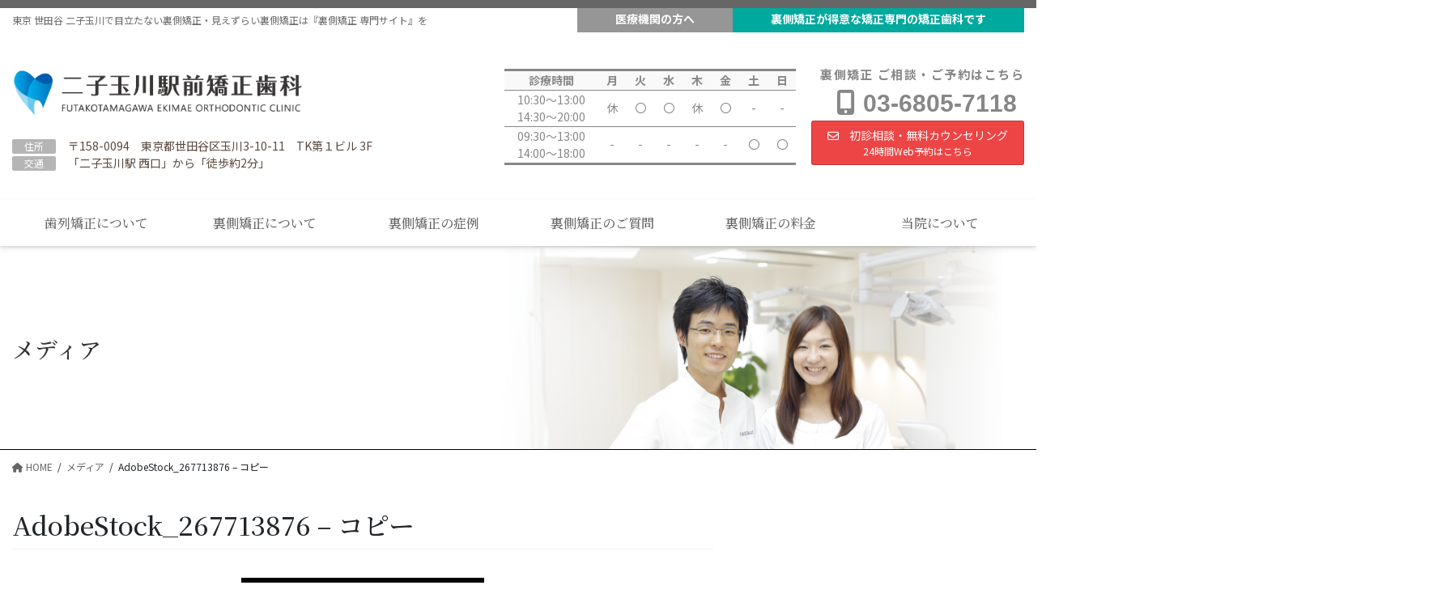

--- FILE ---
content_type: text/html; charset=UTF-8
request_url: https://lingual-ortho.info/adobestock_267713876-%E3%82%B3%E3%83%94%E3%83%BC/
body_size: 38784
content:
<!DOCTYPE html>
<html dir="ltr" lang="ja">
<head>
<meta charset="utf-8">
<meta http-equiv="X-UA-Compatible" content="IE=edge">
<meta name="viewport" content="width=device-width, initial-scale=1">

<title>AdobeStock_267713876 – コピー | 世田谷 二子玉川 目立たない裏側矯正｜『裏側矯正専門サイト』</title>

		<!-- All in One SEO 4.9.2 - aioseo.com -->
	<meta name="description" content="Abnormal teeth position and metal braces tretament. Medically accurate dental 3D illustration" />
	<meta name="robots" content="max-image-preview:large" />
	<meta name="author" content="R"/>
	<link rel="canonical" href="https://lingual-ortho.info/adobestock_267713876-%e3%82%b3%e3%83%94%e3%83%bc/" />
	<meta name="generator" content="All in One SEO (AIOSEO) 4.9.2" />
		<!-- All in One SEO -->

<link rel='dns-prefetch' href='//cdn.jsdelivr.net' />
<link rel="alternate" type="application/rss+xml" title="世田谷 二子玉川 目立たない裏側矯正｜『裏側矯正専門サイト』 &raquo; フィード" href="https://lingual-ortho.info/feed/" />
<link rel="alternate" title="oEmbed (JSON)" type="application/json+oembed" href="https://lingual-ortho.info/wp-json/oembed/1.0/embed?url=https%3A%2F%2Flingual-ortho.info%2Fadobestock_267713876-%25e3%2582%25b3%25e3%2583%2594%25e3%2583%25bc%2F" />
<link rel="alternate" title="oEmbed (XML)" type="text/xml+oembed" href="https://lingual-ortho.info/wp-json/oembed/1.0/embed?url=https%3A%2F%2Flingual-ortho.info%2Fadobestock_267713876-%25e3%2582%25b3%25e3%2583%2594%25e3%2583%25bc%2F&#038;format=xml" />
<meta name="description" content="Abnormal teeth position and metal braces tretament. Medically accurate dental 3D illustration" />		<!-- This site uses the Google Analytics by MonsterInsights plugin v9.11.0 - Using Analytics tracking - https://www.monsterinsights.com/ -->
		<!-- Note: MonsterInsights is not currently configured on this site. The site owner needs to authenticate with Google Analytics in the MonsterInsights settings panel. -->
					<!-- No tracking code set -->
				<!-- / Google Analytics by MonsterInsights -->
		<style id='wp-img-auto-sizes-contain-inline-css' type='text/css'>
img:is([sizes=auto i],[sizes^="auto," i]){contain-intrinsic-size:3000px 1500px}
/*# sourceURL=wp-img-auto-sizes-contain-inline-css */
</style>
<link rel='preload' id='vkExUnit_common_style-css-preload' href='https://lingual-ortho.info/wp-content/plugins/vk-all-in-one-expansion-unit/assets/css/vkExUnit_style.css?ver=9.112.4.0' as='style' onload="this.onload=null;this.rel='stylesheet'"/>
<link rel='stylesheet' id='vkExUnit_common_style-css' href='https://lingual-ortho.info/wp-content/plugins/vk-all-in-one-expansion-unit/assets/css/vkExUnit_style.css?ver=9.112.4.0' media='print' onload="this.media='all'; this.onload=null;">
<style id='vkExUnit_common_style-inline-css' type='text/css'>
:root {--ver_page_top_button_url:url(https://lingual-ortho.info/wp-content/plugins/vk-all-in-one-expansion-unit/assets/images/to-top-btn-icon.svg);}@font-face {font-weight: normal;font-style: normal;font-family: "vk_sns";src: url("https://lingual-ortho.info/wp-content/plugins/vk-all-in-one-expansion-unit/inc/sns/icons/fonts/vk_sns.eot?-bq20cj");src: url("https://lingual-ortho.info/wp-content/plugins/vk-all-in-one-expansion-unit/inc/sns/icons/fonts/vk_sns.eot?#iefix-bq20cj") format("embedded-opentype"),url("https://lingual-ortho.info/wp-content/plugins/vk-all-in-one-expansion-unit/inc/sns/icons/fonts/vk_sns.woff?-bq20cj") format("woff"),url("https://lingual-ortho.info/wp-content/plugins/vk-all-in-one-expansion-unit/inc/sns/icons/fonts/vk_sns.ttf?-bq20cj") format("truetype"),url("https://lingual-ortho.info/wp-content/plugins/vk-all-in-one-expansion-unit/inc/sns/icons/fonts/vk_sns.svg?-bq20cj#vk_sns") format("svg");}
.veu_promotion-alert__content--text {border: 1px solid rgba(0,0,0,0.125);padding: 0.5em 1em;border-radius: var(--vk-size-radius);margin-bottom: var(--vk-margin-block-bottom);font-size: 0.875rem;}/* Alert Content部分に段落タグを入れた場合に最後の段落の余白を0にする */.veu_promotion-alert__content--text p:last-of-type{margin-bottom:0;margin-top: 0;}
/*# sourceURL=vkExUnit_common_style-inline-css */
</style>
<style id='wp-emoji-styles-inline-css' type='text/css'>

	img.wp-smiley, img.emoji {
		display: inline !important;
		border: none !important;
		box-shadow: none !important;
		height: 1em !important;
		width: 1em !important;
		margin: 0 0.07em !important;
		vertical-align: -0.1em !important;
		background: none !important;
		padding: 0 !important;
	}
/*# sourceURL=wp-emoji-styles-inline-css */
</style>
<style id='wp-block-library-inline-css' type='text/css'>
:root{--wp-block-synced-color:#7a00df;--wp-block-synced-color--rgb:122,0,223;--wp-bound-block-color:var(--wp-block-synced-color);--wp-editor-canvas-background:#ddd;--wp-admin-theme-color:#007cba;--wp-admin-theme-color--rgb:0,124,186;--wp-admin-theme-color-darker-10:#006ba1;--wp-admin-theme-color-darker-10--rgb:0,107,160.5;--wp-admin-theme-color-darker-20:#005a87;--wp-admin-theme-color-darker-20--rgb:0,90,135;--wp-admin-border-width-focus:2px}@media (min-resolution:192dpi){:root{--wp-admin-border-width-focus:1.5px}}.wp-element-button{cursor:pointer}:root .has-very-light-gray-background-color{background-color:#eee}:root .has-very-dark-gray-background-color{background-color:#313131}:root .has-very-light-gray-color{color:#eee}:root .has-very-dark-gray-color{color:#313131}:root .has-vivid-green-cyan-to-vivid-cyan-blue-gradient-background{background:linear-gradient(135deg,#00d084,#0693e3)}:root .has-purple-crush-gradient-background{background:linear-gradient(135deg,#34e2e4,#4721fb 50%,#ab1dfe)}:root .has-hazy-dawn-gradient-background{background:linear-gradient(135deg,#faaca8,#dad0ec)}:root .has-subdued-olive-gradient-background{background:linear-gradient(135deg,#fafae1,#67a671)}:root .has-atomic-cream-gradient-background{background:linear-gradient(135deg,#fdd79a,#004a59)}:root .has-nightshade-gradient-background{background:linear-gradient(135deg,#330968,#31cdcf)}:root .has-midnight-gradient-background{background:linear-gradient(135deg,#020381,#2874fc)}:root{--wp--preset--font-size--normal:16px;--wp--preset--font-size--huge:42px}.has-regular-font-size{font-size:1em}.has-larger-font-size{font-size:2.625em}.has-normal-font-size{font-size:var(--wp--preset--font-size--normal)}.has-huge-font-size{font-size:var(--wp--preset--font-size--huge)}.has-text-align-center{text-align:center}.has-text-align-left{text-align:left}.has-text-align-right{text-align:right}.has-fit-text{white-space:nowrap!important}#end-resizable-editor-section{display:none}.aligncenter{clear:both}.items-justified-left{justify-content:flex-start}.items-justified-center{justify-content:center}.items-justified-right{justify-content:flex-end}.items-justified-space-between{justify-content:space-between}.screen-reader-text{border:0;clip-path:inset(50%);height:1px;margin:-1px;overflow:hidden;padding:0;position:absolute;width:1px;word-wrap:normal!important}.screen-reader-text:focus{background-color:#ddd;clip-path:none;color:#444;display:block;font-size:1em;height:auto;left:5px;line-height:normal;padding:15px 23px 14px;text-decoration:none;top:5px;width:auto;z-index:100000}html :where(.has-border-color){border-style:solid}html :where([style*=border-top-color]){border-top-style:solid}html :where([style*=border-right-color]){border-right-style:solid}html :where([style*=border-bottom-color]){border-bottom-style:solid}html :where([style*=border-left-color]){border-left-style:solid}html :where([style*=border-width]){border-style:solid}html :where([style*=border-top-width]){border-top-style:solid}html :where([style*=border-right-width]){border-right-style:solid}html :where([style*=border-bottom-width]){border-bottom-style:solid}html :where([style*=border-left-width]){border-left-style:solid}html :where(img[class*=wp-image-]){height:auto;max-width:100%}:where(figure){margin:0 0 1em}html :where(.is-position-sticky){--wp-admin--admin-bar--position-offset:var(--wp-admin--admin-bar--height,0px)}@media screen and (max-width:600px){html :where(.is-position-sticky){--wp-admin--admin-bar--position-offset:0px}}
.vk-cols--reverse{flex-direction:row-reverse}.vk-cols--hasbtn{margin-bottom:0}.vk-cols--hasbtn>.row>.vk_gridColumn_item,.vk-cols--hasbtn>.wp-block-column{position:relative;padding-bottom:3em}.vk-cols--hasbtn>.row>.vk_gridColumn_item>.wp-block-buttons,.vk-cols--hasbtn>.row>.vk_gridColumn_item>.vk_button,.vk-cols--hasbtn>.wp-block-column>.wp-block-buttons,.vk-cols--hasbtn>.wp-block-column>.vk_button{position:absolute;bottom:0;width:100%}.vk-cols--fit.wp-block-columns{gap:0}.vk-cols--fit.wp-block-columns,.vk-cols--fit.wp-block-columns:not(.is-not-stacked-on-mobile){margin-top:0;margin-bottom:0;justify-content:space-between}.vk-cols--fit.wp-block-columns>.wp-block-column *:last-child,.vk-cols--fit.wp-block-columns:not(.is-not-stacked-on-mobile)>.wp-block-column *:last-child{margin-bottom:0}.vk-cols--fit.wp-block-columns>.wp-block-column>.wp-block-cover,.vk-cols--fit.wp-block-columns:not(.is-not-stacked-on-mobile)>.wp-block-column>.wp-block-cover{margin-top:0}.vk-cols--fit.wp-block-columns.has-background,.vk-cols--fit.wp-block-columns:not(.is-not-stacked-on-mobile).has-background{padding:0}@media(max-width: 599px){.vk-cols--fit.wp-block-columns:not(.has-background)>.wp-block-column:not(.has-background),.vk-cols--fit.wp-block-columns:not(.is-not-stacked-on-mobile):not(.has-background)>.wp-block-column:not(.has-background){padding-left:0 !important;padding-right:0 !important}}@media(min-width: 782px){.vk-cols--fit.wp-block-columns .block-editor-block-list__block.wp-block-column:not(:first-child),.vk-cols--fit.wp-block-columns>.wp-block-column:not(:first-child),.vk-cols--fit.wp-block-columns:not(.is-not-stacked-on-mobile) .block-editor-block-list__block.wp-block-column:not(:first-child),.vk-cols--fit.wp-block-columns:not(.is-not-stacked-on-mobile)>.wp-block-column:not(:first-child){margin-left:0}}@media(min-width: 600px)and (max-width: 781px){.vk-cols--fit.wp-block-columns .wp-block-column:nth-child(2n),.vk-cols--fit.wp-block-columns:not(.is-not-stacked-on-mobile) .wp-block-column:nth-child(2n){margin-left:0}.vk-cols--fit.wp-block-columns .wp-block-column:not(:only-child),.vk-cols--fit.wp-block-columns:not(.is-not-stacked-on-mobile) .wp-block-column:not(:only-child){flex-basis:50% !important}}.vk-cols--fit--gap1.wp-block-columns{gap:1px}@media(min-width: 600px)and (max-width: 781px){.vk-cols--fit--gap1.wp-block-columns .wp-block-column:not(:only-child){flex-basis:calc(50% - 1px) !important}}.vk-cols--fit.vk-cols--grid>.block-editor-block-list__block,.vk-cols--fit.vk-cols--grid>.wp-block-column,.vk-cols--fit.vk-cols--grid:not(.is-not-stacked-on-mobile)>.block-editor-block-list__block,.vk-cols--fit.vk-cols--grid:not(.is-not-stacked-on-mobile)>.wp-block-column{flex-basis:50%;box-sizing:border-box}@media(max-width: 599px){.vk-cols--fit.vk-cols--grid.vk-cols--grid--alignfull>.wp-block-column:nth-child(2)>.wp-block-cover,.vk-cols--fit.vk-cols--grid.vk-cols--grid--alignfull>.wp-block-column:nth-child(2)>.vk_outer,.vk-cols--fit.vk-cols--grid:not(.is-not-stacked-on-mobile).vk-cols--grid--alignfull>.wp-block-column:nth-child(2)>.wp-block-cover,.vk-cols--fit.vk-cols--grid:not(.is-not-stacked-on-mobile).vk-cols--grid--alignfull>.wp-block-column:nth-child(2)>.vk_outer{width:100vw;margin-right:calc((100% - 100vw)/2);margin-left:calc((100% - 100vw)/2)}}@media(min-width: 600px){.vk-cols--fit.vk-cols--grid.vk-cols--grid--alignfull>.wp-block-column:nth-child(2)>.wp-block-cover,.vk-cols--fit.vk-cols--grid.vk-cols--grid--alignfull>.wp-block-column:nth-child(2)>.vk_outer,.vk-cols--fit.vk-cols--grid:not(.is-not-stacked-on-mobile).vk-cols--grid--alignfull>.wp-block-column:nth-child(2)>.wp-block-cover,.vk-cols--fit.vk-cols--grid:not(.is-not-stacked-on-mobile).vk-cols--grid--alignfull>.wp-block-column:nth-child(2)>.vk_outer{margin-right:calc(100% - 50vw);width:50vw}}@media(min-width: 600px){.vk-cols--fit.vk-cols--grid.vk-cols--grid--alignfull.vk-cols--reverse>.wp-block-column,.vk-cols--fit.vk-cols--grid:not(.is-not-stacked-on-mobile).vk-cols--grid--alignfull.vk-cols--reverse>.wp-block-column{margin-left:0;margin-right:0}.vk-cols--fit.vk-cols--grid.vk-cols--grid--alignfull.vk-cols--reverse>.wp-block-column:nth-child(2)>.wp-block-cover,.vk-cols--fit.vk-cols--grid.vk-cols--grid--alignfull.vk-cols--reverse>.wp-block-column:nth-child(2)>.vk_outer,.vk-cols--fit.vk-cols--grid:not(.is-not-stacked-on-mobile).vk-cols--grid--alignfull.vk-cols--reverse>.wp-block-column:nth-child(2)>.wp-block-cover,.vk-cols--fit.vk-cols--grid:not(.is-not-stacked-on-mobile).vk-cols--grid--alignfull.vk-cols--reverse>.wp-block-column:nth-child(2)>.vk_outer{margin-left:calc(100% - 50vw)}}.vk-cols--menu h2,.vk-cols--menu h3,.vk-cols--menu h4,.vk-cols--menu h5{margin-bottom:.2em;text-shadow:#000 0 0 10px}.vk-cols--menu h2:first-child,.vk-cols--menu h3:first-child,.vk-cols--menu h4:first-child,.vk-cols--menu h5:first-child{margin-top:0}.vk-cols--menu p{margin-bottom:1rem;text-shadow:#000 0 0 10px}.vk-cols--menu .wp-block-cover__inner-container:last-child{margin-bottom:0}.vk-cols--fitbnrs .wp-block-column .wp-block-cover:hover img{filter:unset}.vk-cols--fitbnrs .wp-block-column .wp-block-cover:hover{background-color:unset}.vk-cols--fitbnrs .wp-block-column .wp-block-cover:hover .wp-block-cover__image-background{filter:unset !important}.vk-cols--fitbnrs .wp-block-cover .wp-block-cover__inner-container{position:absolute;height:100%;width:100%}.vk-cols--fitbnrs .vk_button{height:100%;margin:0}.vk-cols--fitbnrs .vk_button .vk_button_btn,.vk-cols--fitbnrs .vk_button .btn{height:100%;width:100%;border:none;box-shadow:none;background-color:unset !important;transition:unset}.vk-cols--fitbnrs .vk_button .vk_button_btn:hover,.vk-cols--fitbnrs .vk_button .btn:hover{transition:unset}.vk-cols--fitbnrs .vk_button .vk_button_btn:after,.vk-cols--fitbnrs .vk_button .btn:after{border:none}.vk-cols--fitbnrs .vk_button .vk_button_link_txt{width:100%;position:absolute;top:50%;left:50%;transform:translateY(-50%) translateX(-50%);font-size:2rem;text-shadow:#000 0 0 10px}.vk-cols--fitbnrs .vk_button .vk_button_link_subCaption{width:100%;position:absolute;top:calc(50% + 2.2em);left:50%;transform:translateY(-50%) translateX(-50%);text-shadow:#000 0 0 10px}@media(min-width: 992px){.vk-cols--media.wp-block-columns{gap:3rem}}.vk-fit-map figure{margin-bottom:0}.vk-fit-map iframe{position:relative;margin-bottom:0;display:block;max-height:400px;width:100vw}.vk-fit-map:is(.alignfull,.alignwide) div{max-width:100%}.vk-table--th--width25 :where(tr>*:first-child){width:25%}.vk-table--th--width30 :where(tr>*:first-child){width:30%}.vk-table--th--width35 :where(tr>*:first-child){width:35%}.vk-table--th--width40 :where(tr>*:first-child){width:40%}.vk-table--th--bg-bright :where(tr>*:first-child){background-color:var(--wp--preset--color--bg-secondary, rgba(0, 0, 0, 0.05))}@media(max-width: 599px){.vk-table--mobile-block :is(th,td){width:100%;display:block}.vk-table--mobile-block.wp-block-table table :is(th,td){border-top:none}}.vk-table--width--th25 :where(tr>*:first-child){width:25%}.vk-table--width--th30 :where(tr>*:first-child){width:30%}.vk-table--width--th35 :where(tr>*:first-child){width:35%}.vk-table--width--th40 :where(tr>*:first-child){width:40%}.no-margin{margin:0}@media(max-width: 599px){.wp-block-image.vk-aligncenter--mobile>.alignright{float:none;margin-left:auto;margin-right:auto}.vk-no-padding-horizontal--mobile{padding-left:0 !important;padding-right:0 !important}}
/* VK Color Palettes */

/*# sourceURL=wp-block-library-inline-css */
</style><style id='global-styles-inline-css' type='text/css'>
:root{--wp--preset--aspect-ratio--square: 1;--wp--preset--aspect-ratio--4-3: 4/3;--wp--preset--aspect-ratio--3-4: 3/4;--wp--preset--aspect-ratio--3-2: 3/2;--wp--preset--aspect-ratio--2-3: 2/3;--wp--preset--aspect-ratio--16-9: 16/9;--wp--preset--aspect-ratio--9-16: 9/16;--wp--preset--color--black: #000000;--wp--preset--color--cyan-bluish-gray: #abb8c3;--wp--preset--color--white: #ffffff;--wp--preset--color--pale-pink: #f78da7;--wp--preset--color--vivid-red: #cf2e2e;--wp--preset--color--luminous-vivid-orange: #ff6900;--wp--preset--color--luminous-vivid-amber: #fcb900;--wp--preset--color--light-green-cyan: #7bdcb5;--wp--preset--color--vivid-green-cyan: #00d084;--wp--preset--color--pale-cyan-blue: #8ed1fc;--wp--preset--color--vivid-cyan-blue: #0693e3;--wp--preset--color--vivid-purple: #9b51e0;--wp--preset--gradient--vivid-cyan-blue-to-vivid-purple: linear-gradient(135deg,rgb(6,147,227) 0%,rgb(155,81,224) 100%);--wp--preset--gradient--light-green-cyan-to-vivid-green-cyan: linear-gradient(135deg,rgb(122,220,180) 0%,rgb(0,208,130) 100%);--wp--preset--gradient--luminous-vivid-amber-to-luminous-vivid-orange: linear-gradient(135deg,rgb(252,185,0) 0%,rgb(255,105,0) 100%);--wp--preset--gradient--luminous-vivid-orange-to-vivid-red: linear-gradient(135deg,rgb(255,105,0) 0%,rgb(207,46,46) 100%);--wp--preset--gradient--very-light-gray-to-cyan-bluish-gray: linear-gradient(135deg,rgb(238,238,238) 0%,rgb(169,184,195) 100%);--wp--preset--gradient--cool-to-warm-spectrum: linear-gradient(135deg,rgb(74,234,220) 0%,rgb(151,120,209) 20%,rgb(207,42,186) 40%,rgb(238,44,130) 60%,rgb(251,105,98) 80%,rgb(254,248,76) 100%);--wp--preset--gradient--blush-light-purple: linear-gradient(135deg,rgb(255,206,236) 0%,rgb(152,150,240) 100%);--wp--preset--gradient--blush-bordeaux: linear-gradient(135deg,rgb(254,205,165) 0%,rgb(254,45,45) 50%,rgb(107,0,62) 100%);--wp--preset--gradient--luminous-dusk: linear-gradient(135deg,rgb(255,203,112) 0%,rgb(199,81,192) 50%,rgb(65,88,208) 100%);--wp--preset--gradient--pale-ocean: linear-gradient(135deg,rgb(255,245,203) 0%,rgb(182,227,212) 50%,rgb(51,167,181) 100%);--wp--preset--gradient--electric-grass: linear-gradient(135deg,rgb(202,248,128) 0%,rgb(113,206,126) 100%);--wp--preset--gradient--midnight: linear-gradient(135deg,rgb(2,3,129) 0%,rgb(40,116,252) 100%);--wp--preset--font-size--small: 13px;--wp--preset--font-size--medium: 20px;--wp--preset--font-size--large: 36px;--wp--preset--font-size--x-large: 42px;--wp--preset--spacing--20: 0.44rem;--wp--preset--spacing--30: 0.67rem;--wp--preset--spacing--40: 1rem;--wp--preset--spacing--50: 1.5rem;--wp--preset--spacing--60: 2.25rem;--wp--preset--spacing--70: 3.38rem;--wp--preset--spacing--80: 5.06rem;--wp--preset--shadow--natural: 6px 6px 9px rgba(0, 0, 0, 0.2);--wp--preset--shadow--deep: 12px 12px 50px rgba(0, 0, 0, 0.4);--wp--preset--shadow--sharp: 6px 6px 0px rgba(0, 0, 0, 0.2);--wp--preset--shadow--outlined: 6px 6px 0px -3px rgb(255, 255, 255), 6px 6px rgb(0, 0, 0);--wp--preset--shadow--crisp: 6px 6px 0px rgb(0, 0, 0);}:where(.is-layout-flex){gap: 0.5em;}:where(.is-layout-grid){gap: 0.5em;}body .is-layout-flex{display: flex;}.is-layout-flex{flex-wrap: wrap;align-items: center;}.is-layout-flex > :is(*, div){margin: 0;}body .is-layout-grid{display: grid;}.is-layout-grid > :is(*, div){margin: 0;}:where(.wp-block-columns.is-layout-flex){gap: 2em;}:where(.wp-block-columns.is-layout-grid){gap: 2em;}:where(.wp-block-post-template.is-layout-flex){gap: 1.25em;}:where(.wp-block-post-template.is-layout-grid){gap: 1.25em;}.has-black-color{color: var(--wp--preset--color--black) !important;}.has-cyan-bluish-gray-color{color: var(--wp--preset--color--cyan-bluish-gray) !important;}.has-white-color{color: var(--wp--preset--color--white) !important;}.has-pale-pink-color{color: var(--wp--preset--color--pale-pink) !important;}.has-vivid-red-color{color: var(--wp--preset--color--vivid-red) !important;}.has-luminous-vivid-orange-color{color: var(--wp--preset--color--luminous-vivid-orange) !important;}.has-luminous-vivid-amber-color{color: var(--wp--preset--color--luminous-vivid-amber) !important;}.has-light-green-cyan-color{color: var(--wp--preset--color--light-green-cyan) !important;}.has-vivid-green-cyan-color{color: var(--wp--preset--color--vivid-green-cyan) !important;}.has-pale-cyan-blue-color{color: var(--wp--preset--color--pale-cyan-blue) !important;}.has-vivid-cyan-blue-color{color: var(--wp--preset--color--vivid-cyan-blue) !important;}.has-vivid-purple-color{color: var(--wp--preset--color--vivid-purple) !important;}.has-black-background-color{background-color: var(--wp--preset--color--black) !important;}.has-cyan-bluish-gray-background-color{background-color: var(--wp--preset--color--cyan-bluish-gray) !important;}.has-white-background-color{background-color: var(--wp--preset--color--white) !important;}.has-pale-pink-background-color{background-color: var(--wp--preset--color--pale-pink) !important;}.has-vivid-red-background-color{background-color: var(--wp--preset--color--vivid-red) !important;}.has-luminous-vivid-orange-background-color{background-color: var(--wp--preset--color--luminous-vivid-orange) !important;}.has-luminous-vivid-amber-background-color{background-color: var(--wp--preset--color--luminous-vivid-amber) !important;}.has-light-green-cyan-background-color{background-color: var(--wp--preset--color--light-green-cyan) !important;}.has-vivid-green-cyan-background-color{background-color: var(--wp--preset--color--vivid-green-cyan) !important;}.has-pale-cyan-blue-background-color{background-color: var(--wp--preset--color--pale-cyan-blue) !important;}.has-vivid-cyan-blue-background-color{background-color: var(--wp--preset--color--vivid-cyan-blue) !important;}.has-vivid-purple-background-color{background-color: var(--wp--preset--color--vivid-purple) !important;}.has-black-border-color{border-color: var(--wp--preset--color--black) !important;}.has-cyan-bluish-gray-border-color{border-color: var(--wp--preset--color--cyan-bluish-gray) !important;}.has-white-border-color{border-color: var(--wp--preset--color--white) !important;}.has-pale-pink-border-color{border-color: var(--wp--preset--color--pale-pink) !important;}.has-vivid-red-border-color{border-color: var(--wp--preset--color--vivid-red) !important;}.has-luminous-vivid-orange-border-color{border-color: var(--wp--preset--color--luminous-vivid-orange) !important;}.has-luminous-vivid-amber-border-color{border-color: var(--wp--preset--color--luminous-vivid-amber) !important;}.has-light-green-cyan-border-color{border-color: var(--wp--preset--color--light-green-cyan) !important;}.has-vivid-green-cyan-border-color{border-color: var(--wp--preset--color--vivid-green-cyan) !important;}.has-pale-cyan-blue-border-color{border-color: var(--wp--preset--color--pale-cyan-blue) !important;}.has-vivid-cyan-blue-border-color{border-color: var(--wp--preset--color--vivid-cyan-blue) !important;}.has-vivid-purple-border-color{border-color: var(--wp--preset--color--vivid-purple) !important;}.has-vivid-cyan-blue-to-vivid-purple-gradient-background{background: var(--wp--preset--gradient--vivid-cyan-blue-to-vivid-purple) !important;}.has-light-green-cyan-to-vivid-green-cyan-gradient-background{background: var(--wp--preset--gradient--light-green-cyan-to-vivid-green-cyan) !important;}.has-luminous-vivid-amber-to-luminous-vivid-orange-gradient-background{background: var(--wp--preset--gradient--luminous-vivid-amber-to-luminous-vivid-orange) !important;}.has-luminous-vivid-orange-to-vivid-red-gradient-background{background: var(--wp--preset--gradient--luminous-vivid-orange-to-vivid-red) !important;}.has-very-light-gray-to-cyan-bluish-gray-gradient-background{background: var(--wp--preset--gradient--very-light-gray-to-cyan-bluish-gray) !important;}.has-cool-to-warm-spectrum-gradient-background{background: var(--wp--preset--gradient--cool-to-warm-spectrum) !important;}.has-blush-light-purple-gradient-background{background: var(--wp--preset--gradient--blush-light-purple) !important;}.has-blush-bordeaux-gradient-background{background: var(--wp--preset--gradient--blush-bordeaux) !important;}.has-luminous-dusk-gradient-background{background: var(--wp--preset--gradient--luminous-dusk) !important;}.has-pale-ocean-gradient-background{background: var(--wp--preset--gradient--pale-ocean) !important;}.has-electric-grass-gradient-background{background: var(--wp--preset--gradient--electric-grass) !important;}.has-midnight-gradient-background{background: var(--wp--preset--gradient--midnight) !important;}.has-small-font-size{font-size: var(--wp--preset--font-size--small) !important;}.has-medium-font-size{font-size: var(--wp--preset--font-size--medium) !important;}.has-large-font-size{font-size: var(--wp--preset--font-size--large) !important;}.has-x-large-font-size{font-size: var(--wp--preset--font-size--x-large) !important;}
/*# sourceURL=global-styles-inline-css */
</style>

<style id='classic-theme-styles-inline-css' type='text/css'>
/*! This file is auto-generated */
.wp-block-button__link{color:#fff;background-color:#32373c;border-radius:9999px;box-shadow:none;text-decoration:none;padding:calc(.667em + 2px) calc(1.333em + 2px);font-size:1.125em}.wp-block-file__button{background:#32373c;color:#fff;text-decoration:none}
/*# sourceURL=/wp-includes/css/classic-themes.min.css */
</style>
<link rel='preload' id='default-icon-styles-css-preload' href='https://lingual-ortho.info/wp-content/plugins/svg-vector-icon-plugin/public/../admin/css/wordpress-svg-icon-plugin-style.min.css?ver=6.9' as='style' onload="this.onload=null;this.rel='stylesheet'"/>
<link rel='stylesheet' id='default-icon-styles-css' href='https://lingual-ortho.info/wp-content/plugins/svg-vector-icon-plugin/public/../admin/css/wordpress-svg-icon-plugin-style.min.css?ver=6.9' media='print' onload="this.media='all'; this.onload=null;">
<link rel='stylesheet' id='vk-swiper-style-css' href='https://lingual-ortho.info/wp-content/plugins/vk-blocks-pro/vendor/vektor-inc/vk-swiper/src/assets/css/swiper-bundle.min.css?ver=11.0.2' type='text/css' media='all' />
<link rel='preload' id='vk-font-awesome-css-preload' href='https://lingual-ortho.info/wp-content/themes/lightning-pro/vendor/vektor-inc/font-awesome-versions/src/versions/6/css/all.min.css?ver=6.6.0' as='style' onload="this.onload=null;this.rel='stylesheet'"/>
<link rel='stylesheet' id='vk-font-awesome-css' href='https://lingual-ortho.info/wp-content/themes/lightning-pro/vendor/vektor-inc/font-awesome-versions/src/versions/6/css/all.min.css?ver=6.6.0' media='print' onload="this.media='all'; this.onload=null;">
<link rel='preload' id='lightning-theme-style-css-preload' href='https://lingual-ortho.info/wp-content/themes/lightning-pro-child02/style.css?ver=8.13.2.1644691434' as='style' onload="this.onload=null;this.rel='stylesheet'"/>
<link rel='stylesheet' id='lightning-theme-style-css' href='https://lingual-ortho.info/wp-content/themes/lightning-pro-child02/style.css?ver=8.13.2.1644691434' media='print' onload="this.media='all'; this.onload=null;">
<link rel='preload' id='vk-media-posts-style-css-preload' href='https://lingual-ortho.info/wp-content/themes/lightning-pro/inc/media-posts/package/css/media-posts.css?ver=1.2' as='style' onload="this.onload=null;this.rel='stylesheet'"/>
<link rel='stylesheet' id='vk-media-posts-style-css' href='https://lingual-ortho.info/wp-content/themes/lightning-pro/inc/media-posts/package/css/media-posts.css?ver=1.2' media='print' onload="this.media='all'; this.onload=null;">
<link rel='preload' id='chld_thm_cfg_child-css-preload' href='https://lingual-ortho.info/wp-content/themes/lightning-pro-child02/style.css?ver=8.13.2.1644691434' as='style' onload="this.onload=null;this.rel='stylesheet'"/>
<link rel='stylesheet' id='chld_thm_cfg_child-css' href='https://lingual-ortho.info/wp-content/themes/lightning-pro-child02/style.css?ver=8.13.2.1644691434' media='print' onload="this.media='all'; this.onload=null;">
<link rel='stylesheet' id='bootstrap-4-style-css' href='https://lingual-ortho.info/wp-content/themes/lightning-pro/library/bootstrap-4/css/bootstrap.min.css?ver=4.5.0' type='text/css' media='all' />
<link rel='stylesheet' id='lightning-common-style-css' href='https://lingual-ortho.info/wp-content/themes/lightning-pro/assets/css/common.css?ver=8.23.14' type='text/css' media='all' />
<style id='lightning-common-style-inline-css' type='text/css'>
/* vk-mobile-nav */:root {--vk-mobile-nav-menu-btn-bg-src: url("https://lingual-ortho.info/wp-content/themes/lightning-pro/inc/vk-mobile-nav/package/images/vk-menu-btn-black.svg");--vk-mobile-nav-menu-btn-close-bg-src: url("https://lingual-ortho.info/wp-content/themes/lightning-pro/inc/vk-mobile-nav/package/images/vk-menu-close-black.svg");--vk-menu-acc-icon-open-black-bg-src: url("https://lingual-ortho.info/wp-content/themes/lightning-pro/inc/vk-mobile-nav/package/images/vk-menu-acc-icon-open-black.svg");--vk-menu-acc-icon-open-white-bg-src: url("https://lingual-ortho.info/wp-content/themes/lightning-pro/inc/vk-mobile-nav/package/images/vk-menu-acc-icon-open-white.svg");--vk-menu-acc-icon-close-black-bg-src: url("https://lingual-ortho.info/wp-content/themes/lightning-pro/inc/vk-mobile-nav/package/images/vk-menu-close-black.svg");--vk-menu-acc-icon-close-white-bg-src: url("https://lingual-ortho.info/wp-content/themes/lightning-pro/inc/vk-mobile-nav/package/images/vk-menu-close-white.svg");}
/*# sourceURL=lightning-common-style-inline-css */
</style>
<link rel='stylesheet' id='lightning-design-style-css' href='https://lingual-ortho.info/wp-content/plugins/lightning-skin-fort/bs4/css/style.css?ver=9.2.4' type='text/css' media='all' />
<style id='lightning-design-style-inline-css' type='text/css'>
:root {--color-key:#5e5e5e;--wp--preset--color--vk-color-primary:#5e5e5e;--color-key-dark:#2d2d2d;}
/* ltg common custom */:root {--vk-menu-acc-btn-border-color:#333;--vk-color-primary:#5e5e5e;--color-key:#5e5e5e;--wp--preset--color--vk-color-primary:#5e5e5e;--color-key-dark:#2d2d2d;}.bbp-submit-wrapper .button.submit { background-color:#2d2d2d ; }.bbp-submit-wrapper .button.submit:hover { background-color:#5e5e5e ; }.veu_color_txt_key { color:#2d2d2d ; }.veu_color_bg_key { background-color:#2d2d2d ; }.veu_color_border_key { border-color:#2d2d2d ; }.btn-default { border-color:#5e5e5e;color:#5e5e5e;}.btn-default:focus,.btn-default:hover { border-color:#5e5e5e;background-color: #5e5e5e; }.wp-block-search__button,.btn-primary { background-color:#5e5e5e;border-color:#2d2d2d; }.wp-block-search__button:focus,.wp-block-search__button:hover,.btn-primary:not(:disabled):not(.disabled):active,.btn-primary:focus,.btn-primary:hover { background-color:#2d2d2d;border-color:#5e5e5e; }.btn-outline-primary { color : #5e5e5e ; border-color:#5e5e5e; }.btn-outline-primary:not(:disabled):not(.disabled):active,.btn-outline-primary:focus,.btn-outline-primary:hover { color : #fff; background-color:#5e5e5e;border-color:#2d2d2d; }a { color:#ff4747; }/* sidebar child menu display */.localNav ul ul.children{ display:none; }.localNav ul li.current_page_ancestor ul.children,.localNav ul li.current_page_item ul.children,.localNav ul li.current-cat ul.children{ display:block; }/* ExUnit widget ( child page list widget and so on ) */.localNavi ul.children{ display:none; }.localNavi li.current_page_ancestor ul.children,.localNavi li.current_page_item ul.children,.localNavi li.current-cat ul.children{ display:block; }
/* Fort */dt { border-left-color:#5e5e5e; }ul.page-numbers li span.page-numbers.current,.page-link dl .post-page-numbers.current { background-color:#5e5e5e; }h2,.mainSection-title,.subSection .widget .subSection-title { border-top-color:#5e5e5e; }.siteFooter { border-top-color:#5e5e5e; }@media (min-width: 992px){.gMenu_outer { border-top-color:#5e5e5e; }ul.gMenu > li:hover > a .gMenu_description,ul.gMenu > li.current-post-ancestor > a .gMenu_description,ul.gMenu > li.current-menu-item > a .gMenu_description,ul.gMenu > li.current-menu-parent > a .gMenu_description,ul.gMenu > li.current-menu-ancestor > a .gMenu_description,ul.gMenu > li.current_page_parent > a .gMenu_description,ul.gMenu > li.current_page_ancestor > a .gMenu_description { color: #5e5e5e; }.gMenu_outer { border-top-color:#2d2d2d; }} /* @media (min-width: 768px){ */.btn-default { border-color:#e5e5e5; color:#535353; }:root {--g_nav_main_acc_icon_open_url:url(https://lingual-ortho.info/wp-content/themes/lightning-pro/inc/vk-mobile-nav/package/images/vk-menu-acc-icon-open-black.svg);--g_nav_main_acc_icon_close_url: url(https://lingual-ortho.info/wp-content/themes/lightning-pro/inc/vk-mobile-nav/package/images/vk-menu-close-black.svg);--g_nav_sub_acc_icon_open_url: url(https://lingual-ortho.info/wp-content/themes/lightning-pro/inc/vk-mobile-nav/package/images/vk-menu-acc-icon-open-black.svg);--g_nav_sub_acc_icon_close_url: url(https://lingual-ortho.info/wp-content/themes/lightning-pro/inc/vk-mobile-nav/package/images/vk-menu-close-black.svg);}
/* Lightning_Header_Logo_After_Widget */@media (min-width: 992px){.siteHeader_sub {padding-left:2em;float:right;}}
/* page header */:root{--vk-page-header-url : url(https://lingual-ortho.info/wp-content/uploads/2020/11/kasoumv_アートボード-1.png);}@media ( max-width:575.98px ){:root{--vk-page-header-url : url(https://lingual-ortho.info/wp-content/uploads/2020/11/B5A3957-コピー.jpg);}}.page-header{ position:relative;color:#000000;text-align:left;background: var(--vk-page-header-url, url(https://lingual-ortho.info/wp-content/uploads/2020/11/kasoumv_アートボード-1.png) ) no-repeat 50% center;background-size: cover;}.page-header h1.page-header_pageTitle,.page-header div.page-header_pageTitle{margin-top:4em;margin-bottom:calc( 4em - 0.1em );}
/* Font switch */.gMenu_name,.vk-mobile-nav .menu,.mobile-fix-nav-menu{ font-family:"Noto Serif JP",serif;font-weight:500;font-display: swap;}.gMenu_description{ font-family:"Noto Sans JP",sans-serif;font-weight:400;font-display: swap;}h1,h2,h3,h4,h5,h6,dt,.page-header_pageTitle,.mainSection-title,.subSection-title,.veu_leadTxt,.lead{ font-family:"Noto Serif JP",serif;font-weight:500;font-display: swap;}body{ font-family:"Noto Sans JP",sans-serif;font-weight:400;font-display: swap;}
.vk-campaign-text{background:#eab010;color:#fff;}.vk-campaign-text_btn,.vk-campaign-text_btn:link,.vk-campaign-text_btn:visited,.vk-campaign-text_btn:focus,.vk-campaign-text_btn:active{background:#fff;color:#4c4c4c;}a.vk-campaign-text_btn:hover{background:#eab010;color:#fff;}.vk-campaign-text_link,.vk-campaign-text_link:link,.vk-campaign-text_link:hover,.vk-campaign-text_link:visited,.vk-campaign-text_link:active,.vk-campaign-text_link:focus{color:#fff;}
.siteFooter {background-color:#574a43;}:root {
								--color-footer-border: rgba(255, 255, 255, 0.2);
							}
							.siteFooter {
								--vk-color-border-hr: rgba( 255,255,255,0.1);
								--vk-color-border-light: rgba( 255,255,255,0.1);
								--vk-color-border-zuru: rgba(0, 0, 0, 0.2);
								--vk-color-bg-accent: rgba( 255,255,255,0.07);
							}
							.siteFooter .vk_post.media {
								--vk-color-border-image: rgba( 200,200,200,0.8);
								--vk-color-border-hr: rgba(255, 255, 255, 0.2);
							}
							.siteFooter .contact_txt_tel {
								color:#fff;
							}
							
/*# sourceURL=lightning-design-style-inline-css */
</style>
<link rel='stylesheet' id='vk-blocks-build-css-css' href='https://lingual-ortho.info/wp-content/plugins/vk-blocks-pro/build/block-build.css?ver=1.115.1.0' type='text/css' media='all' />
<style id='vk-blocks-build-css-inline-css' type='text/css'>

	:root {
		--vk_image-mask-circle: url(https://lingual-ortho.info/wp-content/plugins/vk-blocks-pro/inc/vk-blocks/images/circle.svg);
		--vk_image-mask-wave01: url(https://lingual-ortho.info/wp-content/plugins/vk-blocks-pro/inc/vk-blocks/images/wave01.svg);
		--vk_image-mask-wave02: url(https://lingual-ortho.info/wp-content/plugins/vk-blocks-pro/inc/vk-blocks/images/wave02.svg);
		--vk_image-mask-wave03: url(https://lingual-ortho.info/wp-content/plugins/vk-blocks-pro/inc/vk-blocks/images/wave03.svg);
		--vk_image-mask-wave04: url(https://lingual-ortho.info/wp-content/plugins/vk-blocks-pro/inc/vk-blocks/images/wave04.svg);
	}
	

	:root {

		--vk-balloon-border-width:1px;

		--vk-balloon-speech-offset:-12px;
	}
	

	:root {
		--vk_flow-arrow: url(https://lingual-ortho.info/wp-content/plugins/vk-blocks-pro/inc/vk-blocks/images/arrow_bottom.svg);
	}
	
/*# sourceURL=vk-blocks-build-css-inline-css */
</style>
<link rel='preload' id='lightning-late-load-style-css-preload' href='https://lingual-ortho.info/wp-content/plugins/lightning-skin-fort/bs4/css/style-late.css?ver=9.2.4' as='style' onload="this.onload=null;this.rel='stylesheet'"/>
<link rel='stylesheet' id='lightning-late-load-style-css' href='https://lingual-ortho.info/wp-content/plugins/lightning-skin-fort/bs4/css/style-late.css?ver=9.2.4' media='print' onload="this.media='all'; this.onload=null;">
<link rel='preload' id='veu-cta-css-preload' href='https://lingual-ortho.info/wp-content/plugins/vk-all-in-one-expansion-unit/inc/call-to-action/package/assets/css/style.css?ver=9.112.4.0' as='style' onload="this.onload=null;this.rel='stylesheet'"/>
<link rel='stylesheet' id='veu-cta-css' href='https://lingual-ortho.info/wp-content/plugins/vk-all-in-one-expansion-unit/inc/call-to-action/package/assets/css/style.css?ver=9.112.4.0' media='print' onload="this.media='all'; this.onload=null;">
<link rel='preload' id='vk-mobile-fix-nav-css-preload' href='https://lingual-ortho.info/wp-content/themes/lightning-pro/inc/vk-mobile-fix-nav/package/css/vk-mobile-fix-nav.css?ver=0.0.0' as='style' onload="this.onload=null;this.rel='stylesheet'"/>
<link rel='stylesheet' id='vk-mobile-fix-nav-css' href='https://lingual-ortho.info/wp-content/themes/lightning-pro/inc/vk-mobile-fix-nav/package/css/vk-mobile-fix-nav.css?ver=0.0.0' media='print' onload="this.media='all'; this.onload=null;">
<link rel='preload' id='tablepress-default-css-preload' href='https://lingual-ortho.info/wp-content/plugins/tablepress/css/build/default.css?ver=3.2.6' as='style' onload="this.onload=null;this.rel='stylesheet'"/>
<link rel='stylesheet' id='tablepress-default-css' href='https://lingual-ortho.info/wp-content/plugins/tablepress/css/build/default.css?ver=3.2.6' media='print' onload="this.media='all'; this.onload=null;">
<script type="text/javascript" id="vk-blocks/breadcrumb-script-js-extra">
/* <![CDATA[ */
var vkBreadcrumbSeparator = {"separator":""};
//# sourceURL=vk-blocks%2Fbreadcrumb-script-js-extra
/* ]]> */
</script>
<script type="text/javascript" src="https://lingual-ortho.info/wp-content/plugins/vk-blocks-pro/build/vk-breadcrumb.min.js?ver=1.115.1.0" id="vk-blocks/breadcrumb-script-js"></script>
<script type="text/javascript" src="https://lingual-ortho.info/wp-includes/js/jquery/jquery.min.js?ver=3.7.1" id="jquery-core-js"></script>
<script type="text/javascript" src="https://lingual-ortho.info/wp-includes/js/jquery/jquery-migrate.min.js?ver=3.4.1" id="jquery-migrate-js"></script>
<link rel="https://api.w.org/" href="https://lingual-ortho.info/wp-json/" /><link rel="alternate" title="JSON" type="application/json" href="https://lingual-ortho.info/wp-json/wp/v2/media/4453" /><link rel="EditURI" type="application/rsd+xml" title="RSD" href="https://lingual-ortho.info/xmlrpc.php?rsd" />
<meta name="generator" content="WordPress 6.9" />
<link rel='shortlink' href='https://lingual-ortho.info/?p=4453' />
<style id="lightning-color-custom-for-plugins" type="text/css">/* ltg theme common */.color_key_bg,.color_key_bg_hover:hover{background-color: #5e5e5e;}.color_key_txt,.color_key_txt_hover:hover{color: #5e5e5e;}.color_key_border,.color_key_border_hover:hover{border-color: #5e5e5e;}.color_key_dark_bg,.color_key_dark_bg_hover:hover{background-color: #2d2d2d;}.color_key_dark_txt,.color_key_dark_txt_hover:hover{color: #2d2d2d;}.color_key_dark_border,.color_key_dark_border_hover:hover{border-color: #2d2d2d;}</style><link rel="icon" href="https://lingual-ortho.info/wp-content/uploads/2020/04/cropped-ura-head_アートボード-1-32x32.jpg" sizes="32x32" />
<link rel="icon" href="https://lingual-ortho.info/wp-content/uploads/2020/04/cropped-ura-head_アートボード-1-192x192.jpg" sizes="192x192" />
<link rel="apple-touch-icon" href="https://lingual-ortho.info/wp-content/uploads/2020/04/cropped-ura-head_アートボード-1-180x180.jpg" />
<meta name="msapplication-TileImage" content="https://lingual-ortho.info/wp-content/uploads/2020/04/cropped-ura-head_アートボード-1-270x270.jpg" />
		<style type="text/css" id="wp-custom-css">
			@media all and (min-width:1170px){
.siteHeader .headerTop .container {
    padding: 0 0px;
}
}

@media all and (min-width:1170px){
.container {
    max-width: 1250px;
	  padding-right: 0px;
    padding-left: 0px;
}
}

@media all and (min-width:1170px){	
.container {
    width: 1250px;
}
}

@media all and (min-width:1170px){	
.siteHeadContainer.container .navbar-header {
    width: 1250px;
}
}

@media all and (min-width:1170px){	
.gMenu_outer nav {
    width: 1250px;
}
}

@media all and (min-width:1170px){	
 .col-md-12 {
    width: 1250px;
	  left: 0px;
}
}





.siteContent {
    background: #fff;
}

.siteContent .mainSection {
    padding-top: 60px;
}

.siteHeadContainer.container .navbar-header {
    float: none;
	  margin-top:0px;
    margin-left: auto;
    margin-right: auto;
    padding-top: 0px;
    padding-bottom: 5px;
}





@media (min-width: 990px) {
.headerTop {
    border-top: 5px solid #d5d5d5;
    border-bottom: none;
	  background-color: #fff;
}
}

@media (min-width: 990px) {
.headerTop .headerTop_description {
    background-color: #fff;
    color: #696969;
	  font-weight: normal;
	  padding: 7px 20px 5px 0;
}
}

@media (min-width: 990px) {
.headerTop nav {
	  background-color: #fff;
}
}




@media (min-width: 990px) {
.address {
  	margin-top: 10px;
	  font-size: 14px;
	  color: #646464;
}
}

@media (max-width: 989px) {
.address {
  	font-size: 0px;
  	width: 0%; 
  	padding-left: 0px;
  	padding-top: 0px;
  	padding-bottom: 0px;
}
}

@media (max-width: 989px) {
.address {
    display: none;
}
}





@media all and (min-width:1170px){	
.headcal {
	width: 400px;
	margin-right: 15px;
}
}



@media (min-width: 990px) {
.veu_card {
	  padding: 0px;
    border: 0px solid rgba(0,0,0,0);
    -webkit-box-shadow: inset 0 0 0 0px rgba(0,0,0,0);
    box-shadow: inset 0 0 0 0px rgba(0,0,0,0);
}
}

@media (min-width: 990px) {
.veu_contact .contact_frame {
		position: relative;
    display: block;
    overflow: hidden;
    background: none;
    padding: 0rem;
    box-shadow: inset 0 0 0 1px rgba(255,255,255,.5);
}
}

@media (min-width: 990px) {
.veu_contentAddSection {
    display: block;
    clear: both;
    overflow: hidden;
    margin-top: 0px;
    margin-bottom: 1rem;
}
}





.btn-default {
    display: none;
}

@media (min-width: 1280px) {
.veu_contact .contact_bt {
    float: right;
    padding: .9em 1.2em;
	  border: none;
	  border-radius: 5px;
	  background: linear-gradient(to top right, #542d16, #542d16, #542d16);
}
}

@media (min-width: 1280px) {
.veu_contact .contact_bt:hover {
	  color:#000;
	  background: linear-gradient(to top right, #9b8a7d, #9b8a7d, #9b8a7d);
}
}

@media (max-width: 1279px) {
.veu_contact .contact_bt {
    display: none;
}
}







@media (min-width: 1280px) {
.toppic1 {
	  position: relative;
	  top: -3px;
	  width: 115px;
	  margin-left: 15px;
	 -webkit-transition: -webkit-transform .3s,-webkit-transform .6s;
    transition: -webkit-transform .3s,-webkit-transform .6s;
    transition: transform .3s,transform .6s;
    transition: transform .3s,transform .6s,-webkit-transform .3s,-webkit-transform .6s;
}
}

@media (min-width: 1280px) {
.toppic1:hover {
	  position: relative;
	  top: -3px;
	  width: 115px;
	  margin-left: 15px;
	  -webkit-transform: scale(1);
    transform: scale(1);
    -webkit-transition: -webkit-transform .6s;
    transition: -webkit-transform .6s;
    transition: transform .6s;
    transition: transform .6s,-webkit-transform .6s;
	  opacity: 0.5;
}
}

@media (max-width: 1279px) {
.toppic1 {
	  display: none;
}
}



@media (min-width: 1280px) {
.siteHeader_sub p.contact_txt {
    margin-right: 0px;
}
}

@media (min-width: 990px) {
.siteHeader_sub p .contact_txt_catch {
    font-size: 16px;
    font-weight: bold;
	  letter-spacing: 0.1em;
    margin-top: 0px;
    padding-top: 0px;
	  padding-bottom: 10px;
    padding-right: 0px;
    line-height: 1.5em;
    color: #878787;
}
}

@media (min-width: 990px) {
.siteHeader_sub p .contact_txt_tel_icon {
	  font-size: 26px;
    margin-right: 0rem;
}
}

@media (min-width: 990px) {
.siteHeader_sub p .contact_txt_tel {
    font-size: 30px;
	  font-weight: 700;
    letter-spacing: 0px;
	  color: #41301c;
	  font-family: "ocrb",monospace;
  	font-family: "メイリオ",Meiryo,"ＭＳ Ｐゴシック","Hiragino Kaku Gothic Pro","ヒラギノ角ゴ Pro W3",sans-serif;
}
}

@media (min-width: 990px) {
.siteHeader_sub p .contact_txt_time {
    font-size: 14px;
	  padding-top: 8px;
	  color: #878787;
}
}





@media (min-width: 1250px) {
.headerTop ul {
	  z-index: 1000;
    position: relative;
	  top: 0px;
}
}

@media (min-width: 1250px) {
.headerTop ul li a {
	  font-size: 14px;
	  font-weight: bold;
    color: #a0755d;
	  padding-left: 21px;
	  padding-right: 21px;
}
}

@media (min-width: 1250px) {
.headerTop ul li a:hover {
    color: #000;
}
}











@media (min-width: 990px) {
ul.gMenu  {
	  display: flex;
	  justify-content: space-between;
}
}

@media (min-width: 990px) {
ul.gMenu li {
    position: relative;
    display: inline-block;
    text-decoration: none;
	  height: 54px;
}
}

@media (min-width: 990px) {
ul.gMenu li {
    border-left: 0px solid #fff;
}
}

@media (min-width: 990px) {
ul.gMenu li:last-child {
    border-right: 0px solid #fff;
}
}

@media (min-width: 990px) {
.gMenu_outer {
    border-top: 0px solid #fff;
    background-color: #fff;
	  filter: drop-shadow(0px 3px 3px rgba(0,0,0,0.1));
}
}

@media (min-width: 990px) {
ul.gMenu li {
    background-color: #fff;
}
}

@media (min-width: 990px) {
ul.gMenu li:hover {
    background-color: #f9f9f9;
}
}

@media (min-width: 990px) {
.gMenu_name {
    font-size: 16px;
}
}

@media (min-width: 990px) {
.gMenu_name:hover {
    color: #878787;
}
}

@media (min-width: 990px) {
ul.gMenu li {
  position: relative;
  display: inline-block;
  text-decoration: none;
}
}

@media (min-width: 990px) {
ul.gMenu li::after {
  position: absolute;
  bottom: -4px;
  left: 0;
  content: '';
  width: 100%;
  height: 4px;
  background: #019f92;
  transform: scale(0, 1);
}
}

@media (min-width: 990px) {
ul.gMenu li:hover::after {
  transform: scale(1, 1);
}
}





@media (min-width: 990px) {
.gMenu_description {
    color: #a0755d;
}
}





@media (min-width: 990px){
.siteHeadContainer.container .navbar-header {
    float: none;
    margin-left: auto;
    margin-right: auto;
    padding-top: 17px;
    padding-bottom: 5px;
}
}











/* メインビジュアル */

.carousel-inner>.item a>img, .carousel-inner>.item a>picture>img, .carousel-inner>.item img, .carousel-inner>.item picture>img {
    width: 100%;
 	  height: 600px;
	  object-fit: cover;
}


@media (max-width: 989px) {
.carousel-inner>.item a>img, .carousel-inner>.item a>picture>img, .carousel-inner>.item img, .carousel-inner>.item picture>img {
    margin-top:0px;
	  width: auto;
	  height: auto;
	}
}



.carousel-control.left {
    background-image: none;
}

.carousel-control.right {
    background-image: none;
}





/* サイトコンテント上下余白 */

.siteContent {
    padding: 0em 0 1em;
}





/* ウィジェット間の余白 */

.mainSection .widget {
    margin-bottom: 25px;
}









/* フル幅タイトルとキャプ */

.mainSection .widget_ltg_full_wide_title_outer {
    margin-left: 0px;
	  margin-right: 0px;
	  padding-left: 15px;
	  padding-right: 15px;
    padding-top: 0;
    padding-bottom: 0em; 
}

@media (max-width: 989px){
.mainSection .widget_ltg_full_wide_title_outer {
    margin-left: 0px;
	  margin-right: 0px;
	  padding-left: 0px;
	  padding-right: 0px;
    padding-top: 0;
    padding-bottom: 0em; 
}
}

.mainSection .widget_ltg_full_wide_title h2 {
    background: 0 0;
    border: none;
    margin: 0;
    padding: 0 0em;
		text-align: center;
	  font-size: 3.6rem;
}



.mainSection .widget_ltg_full_wide_title_caption {
    margin-bottom: 0;
    line-height: 1.8em;
	  text-align: center;
}

@media (max-width: 989px){
.mainSection .widget_ltg_full_wide_title_caption {
    margin-bottom: 0;
    line-height: 1.8em;
	  text-align: left;
}
}

.mainSection .widget_ltg_full_wide_title h2 {
	  font-size: 2.2rem;
    margin-top: 0px;
    padding: 0em 0em 1em;
    border-top: 0px solid #000;
    border-bottom: 0px solid #000;
    background: none;
    outline: none;
    outline-offset: none;
    text-shadow: none;
    filter: drop-shadow(5px 5px 5px rgba(0,0,0,0.1));
}








/* フレックスボックス */
/* itemに flex-wrap: wrap; で2列 */

@media (min-width: 990px){
.flex_box {
	  display: flex;
	  border-radius: 2px; 
    background-color: #e6d6c4; 
	  border: 0px solid #fff;
    padding:  0px;
	  margin-top: 0px;
	  margin-bottom: 0px;
	  filter: drop-shadow(0px 3px 3px rgba(0,0,0,0.3));
	  justify-content: space-between;
}
}

/* flex-basisが幅を固定化 */
/* ホバーエフェクト */

@media (min-width: 790px){
.flex_item {
	  flex-wrap: wrap;
	  border-radius: 2px; 
    color:  #000; 
    margin:  12px; 
	  padding: 12px;
	  flex-basis: calc(99% - 1px);
	  -webkit-transition: -webkit-transform .3s,-webkit-transform .6s;
    transition: -webkit-transform .3s,-webkit-transform .6s;
    transition: transform .3s,transform .6s;
    transition: transform .3s,transform .6s,-webkit-transform .3s,-webkit-transform .6s;
}
}

@media (max-width: 789px){
.flex_item {
	  flex-wrap: wrap;
	  padding: 10px;
    color:  #000; 
    margin:  2px; 
	  padding: 7px;
    border-radius: 2px; 
	  flex-basis: calc(99% - 1px);
	  -webkit-transition: -webkit-transform .3s,-webkit-transform .6s;
    transition: -webkit-transform .3s,-webkit-transform .6s;
    transition: transform .3s,transform .6s;
    transition: transform .3s,transform .6s,-webkit-transform .3s,-webkit-transform .6s;
}
}

.flex_item:hover {
	  -webkit-transform: scale(1);
    transform: scale(1);
    -webkit-transition: -webkit-transform .6s;
    transition: -webkit-transform .6s;
    transition: transform .6s;
    transition: transform .6s,-webkit-transform .6s;
	  opacity: 0.5;
}

.flex_item h4 {
	  border-radius: 2px; 
	  font-weight: normal;
	  line-height: 1.3;
	  color: #603838;
	  opacity: 1;
	  background-color: #f9f2e8;
	  margin-bottom: 7px;
	  padding-top:14px;
	  padding-bottom: 10px;
	  padding-left: 1px;
	  padding-right: 1px;
    font-size: 2.8rem;
}

.flex_item a:hover {
	  text-decoration: none;
}

.flex_item p {
	  font-size: 1.5rem;
	  padding-top: 1px;
	  padding-bottom: 3px;
	  padding-left: 1px;
	  padding-right: 1px;
    line-height: 1.7em;
    margin-bottom: 0.1em;
	  color: #fff;
}

.flex_item:nth-child(1) {
    background-color: #f2858a; /* 背景色指定 */
}

.flex_item:nth-child(2) {
    background-color: #f7b274; /* 背景色指定 */
}

.flex_item:nth-child(3) {
    background-color: #edca74; /* 背景色指定 */
}


/* flex box 調整 */

@media (max-width: 1149px) {
.flex_box {
	 display: flex;
   flex-wrap: wrap;
   width: 100%;
	 justify-content: space-around;
	}
}

@media (max-width: 1149px) {
.flex_item {
	 list-style: none;
	 width: 31%;
	}
}


@media (max-width: 989px) {
.flex_box {
	 display: flex;
   flex-wrap: wrap;
   width: 100%;
	justify-content: space-around;
	}
}

@media (max-width: 989px) {
.flex_item {
	 list-style: none;
	 width: 31%;
	}
}

@media (max-width: 989px) {
.flex_item h4 {
    font-size: 24px;
	  font-weight: bold;
    line-height: 1.2;
    background-color: #fff;
    margin-bottom: 3px;
	  padding-left:1px;
	  padding-right: 1px;
}
}

@media (max-width: 989px) {
.flex_item p {
    font-size: 12px;
    padding-top: 5px;
    padding-bottom: 0px;
    padding-left: 1px;
    padding-right: 1px;
    line-height: 1.4em;
    margin-bottom: 3px;
    color: #fff;
}
}





/* prBlockの調整 */

.prBlock .prBlock_image {
	  position: relative;
	  display: block;
	  overflow: hidden;
	  background-size: cover;
	  background-position: center;
    margin: 0 auto;
    border-radius: 0px;
    text-indent: -9999px;
	  height: 180px;
	  width: auto;
	  -webkit-transition: -webkit-transform .3s,-webkit-transform .6s;
    transition: -webkit-transform .3s,-webkit-transform .6s;
    transition: transform .3s,transform .6s;
    transition: transform .3s,transform .6s,-webkit-transform .3s,-webkit-transform .6s;
}

.prBlock a .prBlock_image:hover {
	  -webkit-transform: scale(1);
    transform: scale(1);
    -webkit-transition: -webkit-transform .6s;
    transition: -webkit-transform .6s;
    transition: transform .6s;
    transition: transform .6s,-webkit-transform .6s;
	  opacity: 0.5;
}

.prBlock .prBlock_title {
    margin-top: 0em;
    margin-bottom: 0em;
	  padding-top: 0.5em;
	  padding-bottom: 0.3em;	
    text-align: center;
    font-size: 18px;
    line-height: 1.4em;
	  background: #f9f9f9;
}

.prBlock .prBlock_title:hover {
	color: #9d9d9d;
}

.prBlock .prBlock_summary {
    margin-bottom: 0.5em;
	  padding-left: 0.8em;
	  padding-right: 0.8em;
	  padding-bottom: 0.8em;
    text-align: left;
    font-size: 14px;
    line-height: 1.6em;
	  background: #f9f9f9;
}

.prBlock a .prBlock_summary:hover {
	  color: #9d9d9d;
    text-decoration: none;
}



/* PRコンテントの調整 */

.pr-content {
	  margin: 0 calc(50% - 50vw);
	  margin-top: 0px;
	  margin-bottom: 0px;
    padding-top: 45px;
	  padding-bottom: 45px;
}

.pr_content_media_imgage {
    max-width: 100%;
    height: auto;
    vertical-align: middle;
	  border-radius: 5px;
}

.pr-content-title {
    padding: 0;
	  border-top: none;
	  font-size: 2.2rem;
	  margin-bottom: 0.7em;
}

.pr-content-btn {
    margin-top: 1.8em;
}

.btn-primary {
	  background-color: #878787;
	  border: none;
}

.btn-primary:hover {
	  background-color: #fff;
	  color:#000;
}

@media (min-width: 990px){
	.prlogo1 {
		width:500px;
	}
}

@media (max-width: 989px){
	.prlogo1 {
		margin-top: 30px;
		margin-left: auto;
		margin-right: auto;
		width: 300px;
	}
}

@media (min-width: 990px){
	.prlogo2 {
		margin-top: 30px;
		width:450px;
	}
}

@media (max-width: 989px){
	.prlogo2 {
		margin-top: 25px;
		margin-bottom: 15px;
		margin-left: auto;
		margin-right: auto;
		width: auto;
	}
}




/* 3PRエリアの調整 */

@media (max-width: 989px) {
.veu_3prArea_image img {
	height: 35%;
	width: 100%;
}
}

.veu_3prArea_image_link {
    border: none;
    display: block;
    overflow: hidden;
}

@media (min-width: 990px){
.veu_3prArea_image img {
	-webkit-transition: -webkit-transform .0s,-webkit-transform .0s;
    transition: -webkit-transform .0s,-webkit-transform .0s;
    transition: transform .0s,transform .0s;
    transition: transform .0s,transform .0s,-webkit-transform .0s,-webkit-transform .0s;
}
}

@media (min-width: 990px) {
.veu_3prArea_image img:hover {
	-webkit-transform: scale(1.0);
    transform: scale(1.0);
    -webkit-transition: -webkit-transform .0s;
    transition: -webkit-transform .0s;
    transition: transform .0s;
    transition: transform .0s,-webkit-transform .0s;
	opacity: 0.5;
}
}

.veu_3prArea .subSection-title {
    font-size: 1.2rem;
    margin-top: 1.0em;
    margin-bottom: 10px;
    padding-bottom: 0px;
	  font-weight: bold;
	  color: #878787;
}

@media (min-width: 990px) {
.veu_3prArea .subSection-title {
  position: relative;
  padding-left: 1.9em;/*アイコン分のスペース*/
  line-height: 1.4;
}
}

@media (min-width: 990px) {
.veu_3prArea .subSection-title:before {
  font-family: "Font Awesome 5 Free";
  content: "\f030";/*アイコンのユニコード*/
  position: absolute;/*絶対位置*/
  font-size: 1.4em;/*サイズ*/
  left: 0;/*アイコンの位置*/
  top: -5px;/*アイコンの位置*/
  color: #878787; /*アイコン色*/
}
}

.veu_3prArea .summary {
    margin-bottom: .5em;
    font-size: 14px;
    line-height: 1.6em;
}




/* 3PRボタン表示・非表示 */

@media (min-width: 990px) {
.veu_3prArea .linkurl a {
    display: block;	 
	  border: none;
	  background: #878787;
	  color: #fff;
}
}

@media (max-width: 989px) {
.veu_3prArea .linkurl a {
    display: block;	 
	  border: none;
	  background: #878787;
	  color: #fff;
	  line-height: 2.2;
	  font-size: 17px;
}
}

.veu_3prArea .linkurl a:hover {
	  background: #fff;
	  color: #000;
}




@media (max-width: 989px) {
.veu_3prArea_image {
    width: 48%;
    margin: 0 1em 0 0;
    float: left;
}
}





/* グーグルマップ */

.imap {
	margin-top: 0px;
	margin-bottom: -30px;
	margin-left: -500px;
	margin-right: -500px;
}





/* フッターリンク部分 */
/* フレックスボックス */

@media (min-width: 990px) {
.flex_box2 {
    display: flex; 
    }
}

@media (min-width: 990px) {
.flex_box2 {
    background-color: #c8bfba; 
	  margin-top: -5px;
	  margin-bottom: -32px;
	  margin-left:-500px;
	  margin-right:-500px;
	  justify-content:center
}
}

@media (max-width: 989px) {
.flex_box2 {
    background-color: #f9f9f9; 
	  margin-top: -5px;
	  margin-bottom: -32px;
	  margin-left:-300px;
	  margin-right:-300px;
	  padding-top: 30px;
	  padding-bottom: 30px;
	  justify-content:center
}
}

@media (min-width: 990px) {
.flex_item2 {
	  margin-top:40px;
	  margin-bottom:45px;
	  margin-left: 30px;
	  margin-right: 30px;
	  flex: 0 1 450px;
}
}

@media (max-width: 989px) {
.flex_item2 {
	  padding-left: 330px;
	  padding-right: 330px;
	  padding-top:20px;
	  padding-bottom:20px;
	  flex: 0 1 300px;
}
}

.flex_item2:nth-child(1) {
    background-color: #000; 
}

.flex_item2:nth-child(2) {
    background-color: #f9f9f9; 
}

.flex_item2:nth-child(3) {
    background-color: #f9f9f9; 
}





/* PCフッター調整 */

.siteFooter {
    border-top: none;
}

@media (min-width: 990px) {	
.siteFooter .widget-title {
    margin-top: 10px;
	  margin-left: 0px;
	  margin-right: 0px;
	  margin-bottom: 20px;
    padding-top: 5px;
	  padding-bottom: 5px;
	  background: #e5e2d7;
	  color: #67564c;
	  text-align: center;
	  border-radius: 3px;
}
}

@media (min-width: 990px) {	
.widget_nav_menu ul {
    padding-left: 0px;
	  padding-right: 0px;
	  padding-top: 0px;
	  padding-bottom: 0px;
    margin: 0;
    font-size: 14px;
    list-style: none;
}
}

@media (min-width: 990px) {	
.siteFooter .widget_nav_menu ul li a {
    border-bottom: none;
    color: #e5e2d7;
    -webkit-box-shadow: inherit;
    box-shadow: inherit;
	  padding-top: 8px;
	  padding-bottom: 8px;
}
}


/* スマホフッター調整 */

@media (max-width: 989px) {	
.nav {
    display:none;
}
}

@media (max-width: 989px) {	
.footerlogo {
	text-align: center;
	padding-top:40px
}
}

@media (max-width: 989px) {	
.footeradd {
	text-align: center;
	color:#999;
	margin-top: 30px;
	margin-bottom: 30px;
	}
}

@media (max-width: 989px) {	
p {
	margin-bottom:0.5px;
	}
}

@media (max-width: 989px) {	
.siteFooter .widget .widget-title {
    margin-top: 50px;
	  margin-left: 0px;
	  margin-right: 0px;
	  margin-bottom: 20px;
    padding-top: 5px;
	  padding-bottom: 5px;
	  background: #e5e2d7;
	  color: #67564c;
	  text-align: center;
}
}

@media (max-width: 989px) {		
.widget_nav_menu ul {
    padding-left: 0px;
	  padding-right: 0px;
    margin: 0;
    font-size: 14px;
    list-style: none;
}
}

@media (max-width: 989px) {		
.siteFooter .widget_nav_menu ul li a {
    border-bottom: none;
    color: #e5e2d7;
    -webkit-box-shadow: inherit;
    box-shadow: inherit;
	  padding-top: 5px;
	  padding-bottom: 5px;
}
}





/* モバイルメニューボタン */

.vk-mobile-nav-menu-btn {
    position: fixed;
    top: 0em;
    right:0px;
	  left:inherit;
    z-index: 2100;
    overflow: hidden;
    border-radius: 0px;
    width: 50px;
    height: 50px;
    cursor: pointer;
    text-indent: -9999px;
	  border: none;
    background-color: #d9d9d9;
        background-size: auto;
    background-size: 50px 50px;
    -webkit-transition: border-color .5s ease-out;
    transition: border-color .5s ease-out;
}



@media all and (max-width:989px){
.siteHeader.navbar {
    width: 100%;
    max-height: 50px;
    z-index: 1000;
    top: 0;
    margin-bottom: 0;
    min-height: 50px;
    border: none;
}
}

@media all and (max-width:989px){
.navbar-brand img {
    display: block;
    margin-left: 0px;
	  margin-top: 0px;
	  margin-bottom: 0px;
}
}

@media all and (max-width:989px){
.navbar-brand {
    float: inherit;
    text-align: center;
    padding-left: 10px;
	  padding-right: 80px;
}
}





/* フッターナビアイコン */

.fa-map-marker-alt:before {
	font-size: 1.2em;
	padding-right:10px;
}

.fa-clock:before {
	font-size: 1.2em;
}

.fa-mobile-alt:before {
	font-size: 1.2em;
}

.fa-calendar-alt:before {
	font-size: 1.2em;
}

.fas:before {
	font-size: 1.2em;
	padding-right:10px;
}



/* flexでモバイルボタン横並び */

.mobile-fix-nav .mobile-fix-nav-menu li a {
    border: none;
	  display: flex;
    text-align: center;
    text-decoration: none;
    cursor: pointer;
    font-size: 18px;
	  font-weight: bold;
    letter-spacing: 0px;
    font-family: 'Noto Sans JP', sans-serif;
    line-height:1.5;
}





/* モバイル固定ナビの高さ */

.mobile-fix-nav .mobile-fix-nav-menu {
    margin: 0 auto;
    -webkit-box-sizing: border-box;
    box-sizing: border-box;
    height: 60px;
    padding: 14px 0 12px;
    overflow: hidden;
    display: -webkit-box;
    display: -ms-flexbox;
    display: flex;
    -ms-flex-pack: distribute;
    justify-content: space-around;
    -webkit-box-align: center;
    -ms-flex-align: center;
    align-items: center;
    width: 100%;
    z-index: 9999999999;
    opacity: 0.9;
}





/* 訪問ページのナビ色 */

/* 訪問ページのグローバルナビ色 */

ul.gMenu > li.current-menu-item > a,
ul.gMenu > li > a:hover:after {
    background: #f9f9f9;
}



/* 訪問ページのサイドナビ色 */

.sideSection .widget_nav_menu ul > li.current-menu-item > a,
.sideSection .widget_nav_menu ul > li > a:hover:after {
    background: #f9f9f9;
}



/* 訪問ページの上部ナビ色 */

.nav  > li.current-menu-item > a,
.nav > li > a:hover:after {
    background: #00a99d;
}








/* サイドオフセット */

@media all and (min-width:992px){
.col-md-8 {
    width: 73%;
}
}

@media all and (min-width:992px){
.col-md-offset-1 {
    margin-left: 2%;
}
}

/* サイドの幅 */

@media all and (min-width:992px){
.col-md-3 {
    width: 25%;
}
}

@media all and (max-width:991px){
.col-md-3 {
    width: 100%;
}
}






/* 目次 */

/* 目次-外観 */

#ez-toc-container {
	  margin-top:30px;
	  border: 1px solid #f1f1f1;
    border-radius: 0px;
    padding-top: 20px;
    padding-bottom: 20px;
	  padding-left: 25px;
	  padding-right: 25px;
	  width: 100%;
	  background: linear-gradient(to right, #f9f9f9, #fff, #f9f9f9);
}

/* 目次-文字色 */

#ez-toc-container a {
    color: #878787;
}

#ez-toc-container a:hover {
    color: #000;
}

/* 目次-見出しパディング */

.ez-toc-title-container {
    padding-bottom: 15px;
}





/* 見出し */

/* h2 */

.mainSection h2 {
	  margin-top: 30px;
    padding: 0.4em 1.0em 0.5em;
    border-top: 0px solid #000;
    border-bottom: 0px solid #000;
    background: linear-gradient(to right, #67564c, #67564c, #67564c);
    color: #fff;
	  font-size: 24px;
	  outline: 1px solid #e8e8e8;
    outline-offset: -2px;
	  text-shadow: 0px 1px 1px #666;
}

/* フル幅h2省き */

.mainSection .widget_ltg_full_wide_title h2 {
    margin-top: 0px;
    padding: 0.4em 1.0em 0.5em;
    border-top: 0px solid #000;
    border-bottom: 0px solid #000;
    background: none;
	  outline: none;
    outline-offset: none;
	  text-shadow: none;
}

/* h3 */

h3 {
    border-top: 0px solid #999;
    border-bottom: 1px solid #999;
    margin-top: 40px;
    padding-top: 6px;
    padding-bottom: 12px;
	  padding-left: 0px;
    font-weight: bold;
    color: #000;
    font-size: 22px;
    background: none;
}

@media (min-width: 990px) {
h3 {
  position: relative;
  padding-left: 0em;/*アイコン分のスペース*/
  line-height: 1;
}
}





/* prコンテントh3省き */

.pr-content-title {
    border-top: none;
    border-bottom: none;
    margin-top: 0px;
    padding-top: 0px;
    padding-bottom: 0px;
	  padding-left: 0px;
    font-weight: bold;
    font-size: 22px;
    background: none;
	  filter: none;
	  line-height: 1.5;
}

.pr-content-title:before {
  content:none;/*アイコンのユニコード*/
}

/* h4 */

h4 {
    background: #9d8b7a;
	  color: #fff;
	  font-size: 20px;
    padding: .3em 1em;
}

/* h5 */

h5 {
	  font-size: 18px;
    padding: .3em;
}

/* h6 */

h6 {
	  font-size: 16px;
    padding: .3em;
}





/* サイドゾーン */

/* サイドウィジェット */

.subSection .widget {
	  margin-top: 30px;
    margin-bottom: 40px;
}

/* サイドナビタイトル */

.sideSection .subSection-title {
	  margin-top: 0px;
	  margin-bottom: 20px;
	  font-size: 16px;
	  padding-top: 7px;
	  padding-bottom: 7px;
    font-weight: bold;
	  background: linear-gradient(to right, #67564c, #67564c, #67564c);
    color: #fff;
	  outline: 1px solid #e8e8e8;
    outline-offset: -2px;
	  text-shadow: 0px 1px 1px #666;
}

/* サイドナビ本体 */

.sideSection .widget_nav_menu ul > li a {
	  padding-left: 30px;
    position: relative;
	  text-decoration: none;
}

.sideSection .widget_nav_menu ul > li a:hover {
	  padding-left: 30px;
    position: relative;
	  text-decoration: none;
	  background: #f9f9f9;
	  color: #878787;
}





/* コラムン調整 */

/* コラムンテキスト */

.su-column {
    line-height: 1.9;
	  padding-top: 5px;
}

/* コラムンイメージ */

@media (min-width: 990px) {
.su-column img {
	 padding-top: 10px;
}
}

@media (max-width: 989px) {
.su-column img {
	 padding-top: 0px;
}
}





/* テーブルプレス */

.dataTables_wrapper {
    margin-top: 30px;
    margin-bottom: 1em;
}

.dataTables_wrapper .tablepress {
    border: 1px solid #dddddd;

}

.tablepress thead th {
    background: linear-gradient(to right, #f9f9f9, #f9f9f9, #f9f9f9);
	  color: #000;
    font-weight: 700;
    vertical-align: middle;
}

.tablepress td, .tablepress th {
    padding-top: 10px;
    padding-bottom: 10px;
    padding-left: 5px;
    padding-right: 5px;
    border: none;
}





.widget .veu_contact > .contact_bt {
    margin-top: 30px;
	  margin-bottom: 0px;
}





/* flexbox バナー① */

.bana-box1 {
  display: flex;
  flex-wrap: wrap;
  border: none;
  padding: 0em;
  margin: 0 0 0em;
	margin-top: 60px;
	margin-bottom: 60px;
	background: #e0d5ce;
}

.bana-box1 > div {
  background: #fff;
  padding: 0.5em;
  flex: 1 0 300px;
  margin: 0.5em;
}





.fullbtn {
	margin-top: 30px;
	margin-bottom: 5px;
}





.su-box-title {
    display: block;
    padding: .4em 1em;
    font-weight: 700;
    font-size: 1.1em;
	  text-align: center;
}



/* トップ見出しの上部の余白調整 */

.mainSection .widget_ltg_full_wide_title h2 {
    margin-top: 50px;
    padding: 0em 0em 1em;
    border-top: 0px solid #000;
    border-bottom: 0px solid #000;
    background: none;
    outline: none;
    outline-offset: none;
    text-shadow: none;
    filter: drop-shadow(5px 5px 5px rgba(0,0,0,0.1));
}

.veu_3prArea .linkurl a {
    display: none;
}




/* サイドのカレンダー */

table.sw_tbl01 tr th, table.sw_tbl01 tr td {
	  text-align: center;
	  font-size: 13px;
    padding: 3px 2px;
    vertical-align: middle;
    border: 1px #fff;
    font-weight: normal;
    border-top: solid 1px #878787;
	filter: drop-shadow(5px 5px 5px rgba(0,0,0,0.1));
	  background: none;
}

table.sw_tbl01 tr th {
    text-align: center;
	  font-size:13px;
    font-weight: 500;
    background: #878787;
    color: #fff;
}

.sw_tbl01:last-child {
    border-bottom: solid 1px #878787;
}


.topcal {
	width:400px;
	margin-right:20px;
}


/*　ヘッダートップメニュー　*/

.headerTop ul {
    margin-top: 0px;
	  margin-bottom: 0px;

}

.headerTop ul li a {
    font-size: 14px;
    white-space: nowrap;
    display: block;
    color: #fff;
	  padding-top: 6px;
	  padding-bottom: 9px;
	  padding-left: 47px;
	  padding-right: 47px;
		border: none;
}

.headerTop ul li a:hover {
    color: #000;
}

.headerTop ul li a:last-child {
		border: none;
}

.headerTop .headerTop_description {
    padding: 7px 0px 0px 0;
    top: 0;
	  margin-left: 0px;
}

.menu-item-3255 {
	background: #906d57;
}

.menu-item-3967 {
	background: #be9370;
}

.menu-item-3511 {
	background: #d8ad8c;
}




.widget .veu_contact > .contact_bt {
    margin-top: 50px;
    margin-bottom: 30px;
}

.prlogo {
	width: 500px;
}

.prtel {
	font-size: 36px;
}

.prcal {
	width: 550px;
}



/* スマホPRコンテント調整 */


@media (max-width: 1290px) {
.prlogo {
	width: 450px;
		margin-left:auto;
	margin-right:auto;
}
}

@media (max-width: 990px) {
.prlogo {
	width: 350px;
		margin-left:auto;
	margin-right:auto;
}
}


@media (max-width: 990px) {
.prdisc {
text-align:center;
}
}


@media (max-width: 990px) {
.prtel {
text-align:center;
}
}


@media (max-width: 1290px) {
.prcal {
	width: 450px;
	margin-left:auto;
	margin-right:auto;
}
}



@media (max-width: 990px) {
.prcal {
	width: 350px;
	margin-left:auto;
	margin-right:auto;
}
}









.psec {
	font-size: 21px;
	line-height: 2;
	padding-top: 10px;
  padding-bottom: 30px;
}



p {
    margin-bottom: 20px;
}




input.wpcf7-submit {
    position: relative;
    left: 4%;
    width: 48%;
    height: 50px;
    margin-left: 0em;
    background: #d9e021;
    color: #4b2911;
    border: none;
    font-size: 1.3em;
    border-radius: 5px;
}




.widget .veu_contact > .contact_bt {
    margin-top: 30px;
    margin-bottom: 20px;
}



@media (min-width: 1280px) {
.topcal {
		width: 370px;
}
}

@media (min-width: 1280px) {
.topcal:hover {
		opacity: 0.5;
}
}

@media (max-width: 1279px) {
	.topcal {
		display: none;
	}
}



@media (max-width: 990px) {
.mainSection .widget_ltg_full_wide_title h2 {
    font-size:24px;
}
	}
	
	
	
	

	




/* 20201029改変 */

/* Gメニュー幅調整 */

.gMenu {
	  width: 1250px;
	  height: 57px;
    margin: 0 auto;
    padding: 0;
    display: -webkit-box;
    display: -ms-flexbox;
    display: flex;
    list-style: none;
    position: relative;
	  border-top: 0px solid #969696;
}

/* Gメニュー高さ関連 */

ul.gMenu li {
	  height: 50px;
}

.gMenu li .gMenu_name {
    font-size: 16px;
	  color: #646464;
	  display: block;
	  position: relative;
    top: 0px;
	
}

.gMenu li .gMenu_description {
    font-size: 10px;
	  display: block;
	  position: relative;
    top: 0px;
}




/* サブメニューの影を消す */

ul.gMenu > li > ul.sub-menu li {
    list-style: none;
    -webkit-box-shadow: 0px 0px 0px rgba(0,0,0,0);
    box-shadow: 0px 0px 0px rgba(0,0,0,0);
}



/* サブメニュー高さ調整 */

.vk-menu-acc ul.sub-menu li a {
    display: flex;
	  width: 280px;
	  height: 45px;
	  font-size: 14px;
	  padding-top :11px;
}

.vk-menu-acc ul.sub-menu li {
	  height: 45px;
}

.gMenu li ul.sub-menu {
	  left: 83px;
	  width: 280px;
	  margin-top: 10px;
    position: absolute;
}


.device-pc .gMenu li a {
    display: block;
    overflow: hidden;
    padding: 18px 1em;
        padding-right: 1em;
        padding-left: 1em;
}




/* モバイル */

/* トップカレンダー */

@media all and (max-width:1169px){	
.headcal {
	display: none;
}
}

.headcal:hover {
	opacity: 0.5;
}
	
@media all and (max-width:1169px){	
.rosen {
	padding-left: 10px;
	padding-right: 10px;
}
}

.rosen {
	margin-top: 30px;
}

.rosen:hover {
	opacity:0.5;
}


@media all and (min-width:990px){
.vk_post .media-img {
    width: 17%;
	  padding-left: 10px;
  	padding-right: 10px;	  
}
}

.mainSection .vk_post-col-lg-12.media {
    padding: 1.4rem 0;
}

@media all and (min-width:990px){
.vk-campaign-text {
    display: none;
}
}

@media all and (min-width:990px){
.widget .veu_contact > .contact_bt {
    margin-top: 50px;
    margin-bottom: 0px;
}
}

@media all and (max-width:989px){
.widget .veu_contact > .contact_bt {
    display: none;
}
}


/* 下層コンテンツ幅 */

@media all and (min-width:990px){
.mainSection-col-two {
    width: 70%;
    float: left;
}
}
@media all and (min-width:990px){
.sideSection-col-two {
    width: calc(100% - 70% - 3rem);
    float: right;
}
}

.widget .veu_contact > .contact_bt {
    margin-top: 30px;
    margin-bottom: 0px;
}

@media all and (max-width:989px){
.mainSection h2 {
    margin-top: 0px;
}	
}	


.su-note {
	  background: #fff;
}


.footdisc {
	color: #969696;
	margin-top: 30px;
	margin-bottom: 20px;
}

.su-note-inner {
    padding: 1em;
    border-width: 1px;
    border-style: solid;
}


/* ノートのまるぽっち */

.su-note li {
	margin-left: 0px;
}


.prlogo {
	margin-top: -20px;
}





.siteHeadContainer.container .navbar-header {
    float: none;
    margin-left: auto;
    margin-right: auto;
    padding-top: 35px;
    padding-bottom: 5px;
}

.headerTop {
	  margin-top: 0px;
    border-top: 6px solid #d5d5d5;
}



/* 上部ボタン */

.widget .veu_contact .contact_bt {
    margin-top: 7px;
    margin-bottom: 0px;
}

.veu_contact .contact_frame {
    margin-right: 0px;
}



@media (min-width: 990px) {
.navbar-brand img {
	  position:relative;
	  left: 0px;
	  top: -5px;
    max-height: 60px;
    min-height: 40px;
	  height: auto
	  -webkit-transition: -webkit-transform .3s,-webkit-transform .6s;
    transition: -webkit-transform .3s,-webkit-transform .6s;
    transition: transform .3s,transform .6s;
    transition: transform .3s,transform .6s,-webkit-transform .3s,-webkit-transform .6s;
}
}

@media (min-width: 990px) {
.navbar-brand img:hover {
	  position:relative;
	  left: 0px;
	  top: -5px;
    max-height: 60px;
    min-height: 40px;
	  height: auto
	  -webkit-transition: -webkit-transform .6s;
    transition: -webkit-transform .6s;
    transition: transform .6s;
    transition: transform .6s,-webkit-transform .6s;
}
}

@media (max-width: 989px) {
.navbar-brand img {
   margin-top: 0px;
}
}

@media (max-width: 989px) {
.siteHeadContainer.container .navbar-header {
    padding-top: 1px;
    padding-bottom: 1px;
	  position: relative;
    margin-left: auto;
}
}

@media (max-width: 989px) {
.navbar-brand {
    float: inherit;
    text-align: center;
    padding-left: 0px;
    padding-right: 80px;
}
}

@media (max-width: 989px) {
.siteHeader .container {
    padding-left: 3px;
}
}


.siteHeader_sub p .contact_txt_catch {
    margin-top: -4px;
    padding-top: 0px;
    padding-bottom: 3px;
    padding-right: 0px;
    line-height: 1.5em;
    color: #878787;
	  margin-left: 30px;
	  font-size: 15px;
}

.siteHeader_sub p .contact_txt_tel_icon {
    color: #878787;
	  margin-left: 30px;
}

.siteHeader_sub p .contact_txt_tel {
    color: #878787;
	  font-size: 30px;
}

.siteHeader_sub p .contact_txt_time {
    font-size: 14px;
    padding-top: 0px;
    color: #878787;
}






.postListText_singleTermLabel_inner {
    display: block;
    overflow: hidden;
    font-size: 12px;
    white-space: nowrap;
    padding: 0 1rem;
	  padding-bottom: 3px;
    line-height: 16px;
    border-radius: 2px;
    text-align: center;
}



.entry-header {
    margin-top: 1.8rem;
    margin-bottom: 2.2rem;
}

.vk_posts {
    margin-top: 1.8rem;
}

.sideSection-col-two .veu_contact .contact_bt_txt, .siteFooter .veu_contact .contact_bt_txt {
    font-size: 1.0rem;
}


.postListText {
	  margin-left: 30px;
	  margin-right: 30px;
    padding: 0.8rem 0rem 0.7rem;
    border-bottom: 1px solid #969696;
    display: block;
    overflow: hidden;
    width: 100%;
}





@media (max-width: 989px){
.mainSection .widget_ltg_full_wide_title h2 {
    background: 0 0;
    border: none;
    margin-bottom: 20px;
    padding: 0 0em;
		text-align: left;
	  font-size: 1.6rem;
}
}





.col-sm-3 {
    position: relative;
    width: 100%;
    padding-right: 10px;
    padding-left: 10px;
	  padding-top: 15px;
	  padding-bottom: 15px;
	  background-color: #f3f3f3;
}

.mainSection .widget {
    margin-bottom: 0px;
}

@media (max-width: 989px){
.prlogo {
	padding-top: 30px;
}
}







/* バナーボックス */

@media all and (min-width:992px){
.bana-box {
  display: flex;
  flex-wrap: wrap;
  padding: 0em;
  margin-top: 50px;
	margin-bottom: 0px;
	width: 1250px;
	margin-left: 0px;
}
}

@media all and (max-width:991px){
.bana-box {
  display: flex;
  flex-wrap: wrap;
  border: 0px solid #ddd;
  padding: 0em;
  margin-top:15px;
	margin-bottom:20px;
}
}

@media all and (min-width:992px){
.bana-box > div {
  background: #fff;
  padding: 0.2em;
  flex: 1 0 300px;
  margin: 0.2em;
  border: 1px solid #ddd;
}
}

@media all and (max-width:991px){
.bana-box > div {
  background: #f9f9f9;
  padding: 0em;
  flex: 1 0 300px;
  margin-bottom: 1em;
}
}

.bana-box > div:hover {
  opacity: 1;
}


/* バナー5ボックス */

@media all and (min-width:992px){
.bana5-box {
  display: flex;
  flex-wrap: wrap;
  border: 1px solid #ddd;
  padding: 0em;
  margin-top:-30px;
	margin-bottom:0px;
	width: 1250px;
	margin-left: 0px;
}
}

@media all and (max-width:991px){
.bana5-box {
  display: flex;
  flex-wrap: wrap;
  border: 0px solid #ddd;
  padding: 0em;
  margin-top:15px;
	margin-bottom:20px;
}
}

@media all and (min-width:992px){
.bana5-box > div {
  background: #f9f9f9;
  padding: 1em;
  flex: 1 0 300px;
  margin: 0.4em;
}
}

@media all and (max-width:991px){
.bana5-box > div {
  background: #f9f9f9;
  padding: 0em;
  flex: 1 0 300px;
  margin-bottom: 1em;
}
}

.bana5-box > div:hover {
  opacity: 0.5;
}


/* バナー6ボックス */

@media all and (min-width:992px){
.bana6-box {
  display: flex;
  flex-wrap: wrap;
  border: 1px solid #ddd;
  padding: 0em;
  margin-top: 30px;
	margin-bottom:0px;
	width: 1250px;
	margin-left: 0px;
}
}

@media all and (max-width:991px){
.bana6-box {
  display: flex;
  flex-wrap: wrap;
  border: 0px solid #ddd;
  padding: 0em;
  margin-top:15px;
	margin-bottom:20px;
}
}

@media all and (min-width:992px){
.bana6-box > div {
  background: #f9f9f9;
  padding: 1em;
  flex: 1 0 300px;
  margin: 0.4em;
}
}

@media all and (max-width:991px){
.bana6-box > div {
  background: #f9f9f9;
  padding: 0em;
  flex: 1 0 300px;
  margin-bottom: 1em;
}
}

.bana6-box > div:hover {
  opacity: 0.5;
}

.inchoname {
	float: right;
	margin-top: 40px;
	width: 270px;
}





.prtel {
	color: #969696;
	font-size: 32px;
	font-weight: 700;
	font-family: "メイリオ",Meiryo,"ＭＳ Ｐゴシック","Hiragino Kaku Gothic Pro","ヒラギノ角ゴ Pro W3",sans-serif;
}

.prcal {
	width: 450px;
}





.col-sm-3 {
    position: relative;
    width: 100%;
    padding-right: 10px;
    padding-left: 10px;
    padding-top: 10px;
    padding-bottom: 5px;
    background-color: #f0f0f0;
}



/* PR BROCKS 幅調整 */

@media all and (min-width:992px){
.veu_prBlocks.prBlocks.row {
	width: 1250px;
	margin-left: 0px;
}
}


/* スクロールメニュー */

.header_scrolled .gMenu {
    width: 1250px;
	  position: relative;
	  left: -70px;
}

.gMenu {
    width: 1250px;
    position: relative;
	  left: -15px;
}

.siteHeadContainer.container .navbar-header {
    padding-left: 0px;
	  padding-right: 0px;
}









	
	
.ns-box {
	padding-top: 20px;
	margin-bottom: 20px;
}



.telpanel {
	border: 1px solid #000;
	padding: 20px;
	background: #fff8f4;
}

.telno {
	font-size: 32px;
}	
		
.tel3 {
	  font-size: 34px;
	  font-weight: bold;
		color: #41301c;
	  font-family: "ocrb",monospace;
	  margin-bottom: -20px;
}	
	
.cal3 {
	width: 550px;
}	
	
@media (max-width: 989px) {	
	.cal3 {
	width: 100%;
}	
}	
	
.nav > li.current-menu-item > a, .nav > li > a:hover::after {
    background: #d9e021;
}	
	
.siteHeader nav {
	top : 0px;
}	

.mblogo {
	margin-top: -20px;
}





/* 住所のかざり */
.ada {
	background: #b5b5b5;
	color: #fff;
	font-size: 12px;
	padding-left: 15px;
	padding-right: 15px;
	padding-top:0px;
	padding-bottom: 1px;
	margin-right: 15px;
	border-radius: 2px;
}



/* スマホ電話・予約ボタン */

/*641px～PC　PC上では見えないようにする*/

@media screen and (min-width:641px){	
	.footer_area{
		display: none;
}	
}
 
/*スマホ～641pxの幅サイズまで*/

@media screen and (max-width:640px){
.footer_area {
    position: fixed;
    bottom: 0;
    left: 0;
    width: 100%;
	  height: 90px;
    background-color: rgba( 0, 0, 0, 0.2 );
	z-index: 10000;
}
	
.footer_area .footer_area_inner {
	  display: flex;
    position: relative;
    width: 90%;
    margin: 0px auto;
    padding: 0px 0px;
  	margin-right: auto;
	  margin-left: auto;
	  margin-top:-12px;
	  margin-bottom:10px;
}
	
.footer_area .footer_area_inner .footer_area_inner_btn {
    width: 90%;
    padding: 11px 0;
    font-size: 20px;
    font-weight: bold;
    margin-left: 15px;
	  line-height: 1.3; 
}
	

/* 左のボタン */
	
.inquiry_btn1 {
    background-color: #dce228;
    -webkit-border-radius: 3px;
    display: inline-block;
    text-align: center;
    text-decoration: none;
	width: 90%;
    padding: 5px 0;
    font-size: 18px;
    font-weight: bold;
	  margin-right:5px;
	  margin-top: 22px;
}
	
.inquiry_btn1:link, .inquiry_btn1:visited {
    color: #FFFFFF !important;
}
	
	
/* 右のボタン */
	
.inquiry_btn2 {
    background-color: #ed4545;
    -webkit-border-radius: 3px;
    display: inline-block;
    text-align: center;
    text-decoration: none;
	width: 90%;
    padding: 5px 0;
    font-size: 18px;
    font-weight: bold;
	  margin-left:5px;
	  margin-top: 22px;
}
	
.inquiry_btn2:link, .inquiry_btn2:visited {
    color: #FFFFFF !important;
}
	
	
	
.footer_area_inner span{
	color: #fff;
}
	
#siteBottom{
	margin-bottom: 85px;
}
}






/* トップのカレンダー */


.sw_tbl02 {
	  margin-right: 50px;
}

.sw_tbl02 tr th, table.sw_tbl02 tr td {
	  text-align: center;
	  font-size: 14px;
    padding: 1.4px 8px;
    vertical-align: middle;
    border: 1px #fff;
    font-weight: normal;
    border-top: solid 1px #878787;
	  background: #fff;
	  color: #878787;
}

.sw_tbl02 tr th {
    text-align: center;
	  font-size:14px;
    font-weight: 700;
    background: #f9f9f9;
    color: #878787;
}

.sw_tbl02 {
    border-top: solid 3px #878787;
}

.sw_tbl02:last-child {
    border-bottom: solid 3px #878787;
}


.topcal {
	width:400px;
	margin-right:20px;
}



.fa-arrow-alt-circle-right {
	 display: none;
}



/* サイドのカレンダー */

table.sw_tbl01 tr th, table.sw_tbl01 tr td {
	  text-align: center;
	  font-size: 13px;
    padding: 3px 2px;
    vertical-align: middle;
    border: 1px #fff;
    font-weight: normal;
    border-top: solid 1px #878787;
	  background: none;
}

table.sw_tbl01 tr th {
    text-align: center;
	  font-size:13px;
    font-weight: 500;
    background: #878787;
    color: #fff;
}

.sw_tbl01:last-child {
    border-bottom: solid 1px #878787;
}




/* PRのカレンダー */

@media (min-width: 990px) {
table.sw_tbl03 {
	  margin-top: 0px;
	  width: 550px;
}
}

@media (max-width: 989px) {
table.sw_tbl03 {
	  margin-top: 0px;
	  width: 100%;
}
}


table.sw_tbl03 tr th, table.sw_tbl03 tr td {
	  text-align: center;
	  font-size: 15px;
    padding: 3px 5px;
    vertical-align: middle;
    border: 1px #fff;
    font-weight: normal;
    border-top: solid 1px #878787;
	  background: transparent;
	  color: #878787;
}

table.sw_tbl03 tr th {
    text-align: center;
	  font-size:15px;
    font-weight: 500;
    background: transparent;
    color: #878787;
}

.sw_tbl03 {
    border-top: solid 3px #878787;
    border-bottom: solid 3px #878787;
}
}





/* フッターメニュー文字位置など調整 */

.siteFooter .footerMenu {
    border-top: 2px solid #969696;
    border-bottom: 1px solid var(--color-footer-border,#ccc);
}

@media all and (min-width:992px){
footer .footerMenu ul {
    display: flex;
    align-items: center;
    justify-content: center;
    padding: 0;
    margin: 0;
    list-style: none;
}
}

@media all and (min-width:992px){
footer .footerMenu li {
    width: 16.6666%;
    position: relative;
}
}

@media all and (min-width:992px){
footer .footerMenu li:not(:first-child)::before {
    content: '';
    position: absolute;
    top: 50%;
    left: 0;
    transform: translateY(-50%);
    width: 0;
    height: 80%;
    border-left: 1px solid #e5e2d7;
}
}

@media all and (min-width:992px){
footer .footerMenu li a {
    background: transparent;
    display: block;
    padding: 0.5em 1em;
    color: #e5e2d7;
    text-decoration: none;
    text-align: center;
}
}

@media all and (max-width:991px){
footer .footerMenu ul {
    display: block;
}
}

@media all and (max-width:991px){
.footlogo {
	  margin-top: 60px;
	
}
}

@media all and (max-width:991px){
.prlogo {
	  margin-top: 30px;
}
}



.eki {
	margin-top: 60px;
	margin-bottom: 60px;
}




/* メニュー閉じボタン */
.vk-mobile-nav-menu-btn.menu-open {
    border: none;
    background: var(--vk-mobile-nav-menu-btn-close-bg-src) center 50% no-repeat rgba(0,169,157,.8);
}






/* LP的問い合わせ部分 */

@media (min-width: 990px) {
.contact_box {
    background: #f2ede6;
    margin-top: 50px;
	  height: 330px;
    padding: 10px 30px;
    border-radius: 6px;
}
}

@media (max-width: 989px) {
.contact_box {
    background: #f2ede6;
    margin-top: 50px;
	  height: 530px;
    padding: 10px 20px;
    border-radius: 6px;
}
}

@media (min-width: 990px) {
.btn-pri {
    display: block;
    position: relative;
	  right: -105%;
	  top: -55px;
    width: 100%;/*ボタンの幅*/
    padding-top: 15px;
	  padding-bottom: 15px;
	  padding-right: 15px;
	  padding-left: 15px;
    margin: 
			30px auto;
	  margin-left: 0px;
    background-color: #ed4545;/*ボタンの色*/
    box-shadow: 0 3px 0 0 rgba(198, 39, 39, 1);/*影の色(rgbaの値を変更)*/
    border-radius: 5px;
    font-weight: bold;
    font-size: 1.3em;
    color: #fff;
    text-align: center;
    text-decoration: none;
    overflow: hidden;
	  border: none;
}
}

@media (max-width: 989px) {
.btn-pri {
    display: block;
    position: relative;
    width: 100%;/*ボタンの幅*/
    padding-top: 15px;
	  padding-bottom: 15px;
	  padding-right: 15px;
	  padding-left: 15px;
    margin: 30px auto;
    background-color: #ed4545;/*ボタンの色*/
    box-shadow: 0 3px 0 0 rgba(198, 39, 39, 1);/*影の色(rgbaの値を変更)*/
    border-radius: 5px;
    font-weight: bold;
    font-size: 1.2em;
    color: #fff;
    text-align: center;
    text-decoration: none;
    overflow: hidden;
	  border: none;
}
}



.btn-pri:hover {
    text-decoration: none;
    color: #fff;
}

.btn-pri::before {
    position: absolute;
    content: '';
    display: inline-block;
    top: -180px;
    left: 0;
    width: 30px;
    height: 100%;
    background-color: #fff;
    animation: btn-pri 3s ease-in-out infinite;
}
@-webkit-keyframes btn-pri {
    0% { -webkit-transform: scale(0) rotate(45deg); opacity: 0; }
    80% { -webkit-transform: scale(0) rotate(45deg); opacity: 0.5; }
    81% { -webkit-transform: scale(4) rotate(45deg); opacity: 1; }
    100% { -webkit-transform: scale(50) rotate(45deg); opacity: 0; }
}


@media (min-width: 990px) {
.telno {
	position:relative;
	top: 28px;
	width: 100%;
}
}





@media (max-width: 989px) {
.telno {
	margin-top: 23px;
  margin-left: auto;
	margin-right: auto;
	width: 98%;
}
}

@media (min-width: 990px) {
.logo7 {
	position:relative;
	top: -65px;
	width: 80%;	
}
}

@media (max-width: 989px) {
.logo7 {
	margin-top: 5px;
	margin-left: 0px;
	margin-bottom: 20px;
	width: 100%;	
}
}

@media (min-width: 990px) {
.hutoji {
  position:relative;
	  right: -105%;
	top: -140px;
}
}

.page-header {
    background-color: transparent;
    color: #333;
	  font-size: 34px;
	  font-weight: bold;
    border-bottom: 1px solid #000;
}

.page-header p {
   margin-bottom: 0px;
}









@media (min-width: 990px) {
.far {
		padding-right: 10px;
}
}

@media (min-width: 990px) {
.fas {
		padding-left: 10px;
}
}

@media (max-width: 989px) {
.far {
		display: none;
}
}

@media (max-width: 989px) {
.fas {
		display: none;
}
}




/* フレックスボックスA */
/* itemに flex-wrap: wrap; で2列 */

@media (min-width: 990px){
.flex_box7 {
	  display: flex;
    background-color: #725e61; 
	  border: 0px solid #fff;
	  border-radius: 3px;
    padding:  2px;
	  margin-top: 0px;
	  margin-bottom: 60px;
	  filter: drop-shadow(0px 3px 3px rgba(0,0,0,0.3));
	  justify-content: space-between;
}
}

/* flex-basisが幅を固定化 */
/* ホバーエフェクト */

.flex_item7 {
	  padding: 10px;
    color:  #313131; 
    margin:  3px; 
	  padding: 7px;
    border-radius: 3px; 
	  flex-basis: calc(33.333333% - 12px);
	  -webkit-transition: -webkit-transform .3s,-webkit-transform .6s;
    transition: -webkit-transform .3s,-webkit-transform .6s;
    transition: transform .3s,transform .6s;
    transition: transform .3s,transform .6s,-webkit-transform .3s,-webkit-transform .6s;
}

@media (max-width: 989px){
.flex_item7 {
	  padding: 10px;
    color:  #313131; 
    margin:  2px; 
	  padding: 7px;
    border-radius: 2px; 
	  flex-basis: calc(49% - 1px);
	  -webkit-transition: -webkit-transform .3s,-webkit-transform .6s;
    transition: -webkit-transform .3s,-webkit-transform .6s;
    transition: transform .3s,transform .6s;
    transition: transform .3s,transform .6s,-webkit-transform .3s,-webkit-transform .6s;
}
}

.flex_item7:hover {
	  -webkit-transform: scale(1);
    transform: scale(1);
    -webkit-transition: -webkit-transform .6s;
    transition: -webkit-transform .6s;
    transition: transform .6s;
    transition: transform .6s,-webkit-transform .6s;
	  opacity: 0.5;
}

.flex_item7 h4 {
	  font-size: 21px;
	  font-weight: bold;
	  line-height: 1.3;
	  color: #fff;
	  opacity: 1;
	  background-color: #725e61;
	  margin-bottom: 7px;
	  padding-top:4px;
	  padding-bottom: 5px;
	  padding-left: 1px;
	  padding-right: 1px;
}

.flex_item7 p {
	  font-size: 14px;
	  padding-top: 5px;
	  padding-bottom: 5px;
	  padding-left: 3px;
	  padding-right: 3px;
    line-height: 1.5em;
    margin-bottom: 0.1em;
	  color: #fff;
}

.flex_item7:nth-child(1) {
    background-color: #866f65; /* 背景色指定 */
}

.flex_item7:nth-child(2) {
    background-color: #866f65; /* 背景色指定 */
}

.flex_item7:nth-child(3) {
    background-color: #866f65; /* 背景色指定 */
}

.flex_item7:nth-child(4) {
    background-color: #866f65; /* 背景色指定 */
}

.flex_item7:nth-child(5) {
    background-color: #866f65; /* 背景色指定 */
}

.flex_item7:nth-child(6) {
    background-color: #866f65; /* 背景色指定 */
}



/* flex box 調整 */

@media (max-width: 1149px) {
.flex_box7 {
	 display: flex;
   flex-wrap: wrap;
   width: 100%;
	justify-content: space-around;
	}
}

@media (max-width: 1149px) {
.flex_item7 {
	 list-style: none;
	 width: 31%;
	}
}


@media (max-width: 989px) {
.flex_box7 {
	 display: flex;
   flex-wrap: wrap;
   width: 100%;
	justify-content: space-around;
	}
}

@media (max-width: 989px) {
.flex_item7 {
	 list-style: none;
	 width: 47%;
	}
}

@media (max-width: 989px) {
.flex_item7 h4 {
    font-size: 14px;
    line-height: 1.2;
    background-color: #fff;
    margin-bottom: 3px;
	  padding-left:1px;
	  padding-right: 1px;
}
}

@media (max-width: 989px) {
.flex_item7 p {
    font-size: 12px;
    padding-top: 5px;
    padding-bottom: 0px;
    padding-left: 1px;
    padding-right: 1px;
    line-height: 1.4em;
    margin-bottom: 3px;
    color: #fff;
}
}

.flex_item7 h4 {
    font-size: 1.4em;
    line-height: 1.2;
    background-color: #725e61;
    margin-bottom: 3px;
    padding-left: 1px;
    padding-right: 1px;
}






/* 症例画像関連調整 */

@media (max-width: 989px) {
.media .postList_thumbnail {
	  width: 380px;
    margin-bottom: .5em;
    padding-right: 30px;
    display: block;
    overflow: hidden;
    float: left;
}
}

.media .postList_thumbnail img {
    width: 350px;
    height: auto;
    border: 1px solid #fff;
}

.media .media-body .media-heading a {
	  font-weight:bold;
    color: #00a99d;
}

.media .postList_thumbnail {
	  width: 350px;
    margin-bottom: .5em;
    padding-right: 30px;
    display: block;
    overflow: hidden;
    float: left;
}

.col-md-12 .col-md-4 .vertical_card.large_image .media_post_image {
    height: 400px;
}

.vertical_card.large_image .media_post_text {
    padding: 10px;
}

.mainSection header h1 {
    margin-top: 30px;
    line-height: 1.4em;
	  font-size: 2em;
}





/* 背景グラデ */

.siteContent {
	  margin-top: -60px;
    background: linear-gradient(to bottom, #fff, #fff, #fff);
}

.eki {
	padding-top: 0px;
}

.pot1 {
	border: 1px solid #fff;
	font-size: 10px;
	padding-top: 1px;
	padding-bottom: 2px;
	padding-left: 7px;
	padding-right: 3px;
	letter-spacing: 1px;
	text-align: center;
}

.pot2 {
	border: 1px solid #fff;
	font-size: 10px;
	padding-top: 1px;
	padding-bottom: 2px;
	padding-left: 7px;
	padding-right: 3px;
	letter-spacing: 1px;
	text-align: center;
}

.pot3 {
	border: 1px solid #fff;
	font-size: 10px;
	padding-top: 1px;
	padding-bottom: 2px;
	padding-left: 7px;
	padding-right: 5px;
	letter-spacing: 1px;
	text-align: center;
}





/* トップ症例調整 */

.shorei {
	 margin-bottom: 60px;
}

.vk_post .vk_post_imgOuter::before {
    content: "";
    display: block;
    padding-top: 100%;
}

.mainSection .vk_post-col-lg-12 .vk_post_title {
    font-size: 14px;
	  font-weight: normal;
}







/* 20201007修正 */

.menu-item-8064 {
	  background: linear-gradient(to right, #00a99d, #00a99d);
}

.menu-item-8064:hover {
	  background: linear-gradient(to right, #30c9bc, #30c9bc);
}

.menu-item-8931 {
	  background: linear-gradient(to right, #969696, #969696);
	  margin-right: 0px;
}

.menu-item-8931:hover {
	  background: linear-gradient(to right, #bcbcbc, #bcbcbc);
}

.nav > li.current-menu-item > a, .nav > li > a:hover::after {
    background: #603813;
}





.veu_contact .contact_bt {
	  position: relative;
	  top: -6px;
    padding-top: .2em;
    padding-bottom: .5em;
    padding-left: 1em;
    padding-right: 1em;
    border: none;
    border-radius: 3px;
    background: linear-gradient(to top right, #ed4545, #ed4545, #ed4545);
}

.veu_contact .contact_bt:hover {
    background: linear-gradient(to top right, #ef8b8b, #ef8b8b, #ef8b8b);
}

.veu_contact .contact_bt_txt {
    color: #fff;
	  font-size: 14px;
}


.sideSection-col-two {
    margin-top: 60px;
}









/* モバメニューボタン再調整 */

.vk-mobile-nav-menu-btn {
    position: fixed;
    top: 0em;
    right:0px;
	  left:inherit;
    z-index: 2100;
    overflow: hidden;
    border-radius: 0px;
    width: 43px;
    height: 43px;
    cursor: pointer;
    text-indent: -9999px;
	  border: none;
    background-color: #039cdd;
        background-size: auto;
    background-size: 45px 45px;
    -webkit-transition: border-color .5s ease-out;
    transition: border-color .5s ease-out;
	  margin: 3px;
}

.vk-mobile-nav-menu-btn.menu-open {
    border: none;
    background: var(--vk-mobile-nav-menu-btn-close-bg-src) center 50% no-repeat rgba(3,156,221, 1);
}

.vk-menu-acc .acc-btn {
    border: 1px solid var(--vk-menu-acc-btn-border-color);
    background: var(--vk-menu-acc-icon-open-black-bg-src) center 50% no-repeat;
}

.vk-menu-acc .acc-btn {
    position: absolute;
    right: 3px;
    top: 3px;
    width: 48px;
    height: 48px;
    border: 0px solid;
	  background-color: #d9d9d9;
}

/* スマホメニュー部分修正 */

.vk-mobile-nav .global-nav {
    background: #fff;
	  border-radius: 5px;
}

.vk-mobile-nav .widget_nav_menu ul li a, .vk-mobile-nav nav ul li a {
    font-size: 18px;
	  color: #736357;
}

.vk-menu-acc ul.sub-menu li a {
    font-size: 16px;
	  color: #736357;
}

.mtel {
	background-color: #9c7f82;
	color: #fff;
	font-size: 14px;
	margin-top: 15px;
	text-align: center;
	padding-top: 15px;
	padding-bottom: 1px;
	margin-bottom: 90px;
}

.mlogo {
	width: 300px;
	margin-left: auto;
	margin-right: auto;
	margin-bottom: 10px;
}






@media (min-width: 990px) {
.eki {
	margin-top: 60px;
	width: 100%;
	height: auto;
}
}

@media (min-width: 990px) {
.eki:hover {
	opacity: 0.5;
}
}

@media (max-width: 989px) {
.eki {
	margin-top: 20px;
	width: 100%;
	height: auto;
}
}



.siteHeadContainer.container .navbar-header {
    padding-bottom: 35px;
}



@media (max-width: 989px) {
.siteHeadContainer.container .navbar-header {
    padding-bottom: 0px;
}
}


@media (max-width: 989px) {
.page-header p {
	  font-size: 28px;
	}
}


@media (max-width: 989px) {
.contact_box {
    background: #f2ede6;
    margin-top: 10px;
    height: 480px;
    padding: 10px 20px;
    border-radius: 6px;
}
}


/* タイトルグラデライン */

.head-border {
    display: flex;
    align-items: center;
	  font-size: 2.2em;
	  padding-top:0px;
	  padding-bottom:40px;
	  color: #67564c;
}

.head-border:before,
.head-border:after {
    content: "";
    height: 2px;
    flex-grow: 1;
    background-color: #67564c;
	  margin-top: 50px;
}

.head-border:before {
    margin-right: 2rem;
	  background: linear-gradient(-90deg, #67564c, transparent);
}

.head-border:after {
    margin-left: 2rem;
    background: linear-gradient(90deg, #67564c, transparent);
}


.siteContent {
    margin-bottom: 80px;
}

.toitel {
	font-size: 1.6em;
	font-weight: bold;
	margin-bottom: 30px;
}



.su-column img {
    padding-top: 0px;
	  padding-bottom: 5px;
}



.veu_3prArea .prArea {
    padding-bottom: 0em;
}

.veu_3prArea .subSection-title {
    font-size: 1.1rem;
    margin-top: 1.0em;
    margin-bottom: 10px;
    padding-bottom: 0px;
    font-weight: bold;
    color: #878787;
}


.su-column img {
    padding-top: 10px;
    padding-bottom: 10px;
}

h4 {
    background: #a9a9a9;
	  color: #fff;
	  font-size: 20px;
    padding: .3em 1em;
}








/* 新・予約フォーム */


/* 項目列 */
.cform th {
	font-size: 14px;
	width: 25%;
	border-bottom: 0px;
	padding-top: 0px;
	padding-bottom: 0px;
	padding-left: 10px;
	padding-right: 0px;
	font-weight: bold;
	background: #f1f1f1;
	border: 1px solid #969696;
	border-top: 1px solid #969696;
}

@media (max-width: 766px) {
.cform th {
	font-size: 12px;
	width: 25%;
}
}

/* 内容列 */
.cform td {
	font-size: 14px;
	width: 75%;
	line-height: 150%;
	border-top: 0px;
	border-bottom: 0px;
	padding: 10px 15px;
	background: #f9f9f9;
	border: 1px solid #969696;
}

@media (max-width: 766px) {
.cform td {
	font-size: 12px;
	width: 75%;
	line-height: 150%;
}
}


/* スマホラジオボタン */
@media (max-width: 766px) {
.mwform-radio-field input {
    margin-right: 1px;
}
}

@media (max-width: 766px) {
.mw_wp_form .horizontal-item + .horizontal-item {
    margin-left: 5px;
}
}

/* テキスト余白 */
p {
    margin-bottom: 0px;
}

/* 例の文字の色 */
.form-control::placeholder {
    color: #c6c6c6;
    opacity: 1;
}

/* 入力欄 */
.form-control {
    display: block;
    width: 48%;
    height: 34px;
    padding: 6px 12px;
    font-size: 14px;
    line-height: 1.4285;
    color: #555;
    background-color: #f8f9de;
    background-image: none;
    border: 1px solid #ccc;
}

@media (max-width: 766px) {
.form-control {
    display: block;
    width: 100%;
}
}

/* ドロップ年齢 */
.age {
	width: 30%
}

@media (max-width: 766px) {
.age {
	width: 50%
}
}

/* 郵便番号 */
#zip {
	width: 20%;
}

@media (max-width: 766px) {
#zip {
	width: 50%;
}
}

/* 住所 */
#addr {
	width: 100%;
}

/* 年月日 */
.form-control.hasDatepicker {
	width: 30%;
}

@media (max-width: 766px) {
.form-control.hasDatepicker {
	width: 100%;
}
}

/* 時間 */
.date {
	width: 20%;
}


@media (max-width: 766px) {
.date {
	width: 35%;
}
}


/* 時間横並び */

@media (min-width: 990px) {
.date{
	position: rerative;
	display: inline-block;
	width: 20%;
	margin-left:10px;
	margin-bottom:10px;
}
}

@media (max-width: 989px) {
.date {
	position: rerative;
	display: inline-block;
	margin-top:5px;
	margin-bottom:5px;
	margin-left:10px;
}
}

/* 相談 */
textarea.form-control {
	width: 100%;
}

/* ボタン */
.submit-btn input {
	background: #fc3f64;
	width: 100%;
	height: 50px;
	min-width: 220px;
	margin: 30px auto;
	margin-left: auto;
	margin-right: auto;
	display: block;
	border: 0px #00142c solid;
	text-align: center;
	padding: 5px;
	color: #fff;
	transition: all 0.4s ease;
}

.submit-btn input:hover {
	background: #f77990;
	color: #00142c;
}




/* 名前横並び */

@media (min-width: 990px) {
.namae{
	position: rerative;
	display: inline-block;
	width: 30%;
	margin-left:0px;
	margin-bottom:10px;
}
}

@media (max-width: 989px) {
.namae {
	position: rerative;
	display: inline-block;
	margin-top:5px;
	margin-bottom:5px;
	margin-left:10px;
}
}



/* 20210630 */

@media (min-width: 990px) {
.t1outer {
	margin-left: -500px;
	margin-right: -500px;
	padding-left: 500px;
	padding-right: 500px;
	background: #f1f1f1;
	padding-top: 50px;
}
}

@media (max-width: 989px) {
.t1outer {
	margin-left: -500px;
	margin-right: -500px;
	padding-left: 500px;
	padding-right: 500px;
	background: #f1f1f1;
	padding-top: 20px;
}
}



@media (min-width: 990px) {
.tokuchou1 h1 {
	margin-top: 0px;
	padding-top: 0px;
}
}	

@media (max-width: 989px) {
.tokuchou1 h1{
	margin-top:0px;
	font-size: 1.6em;
}
}

@media (min-width: 990px) {
.tokuchou1 p {
	text-align: center;
}
}	

@media (max-width: 989px) {
.tokuchou1 p{
	font-size: 16px;
}
}

/* タイトルグラデライン2 */

.head-border2 {
    display: flex;
    align-items: center;
	  font-size: 2.0em;
	  padding-top: 0px;
	  padding-bottom: 30px;
	  color: #000;
    font-family: "Noto Sans JP",sans-serif;
}

@media (max-width: 989px) {
.head-border2 {
	  font-size: 1.8em;
	  padding-bottom: 10px;
}
}	

.head-border2:before,
.head-border2:after {
    content: "";
    height: 2px;
    flex-grow: 1;
    background-color: #000;
	  margin-top: 10px;
}

.head-border2:before {
    margin-right: 2rem;
	  background: linear-gradient(-90deg, #000, transparent);
}

@media (max-width: 989px) {
.head-border2:before {
    display: none;
}
}	

.head-border2:after {
    margin-left: 2rem;
    background: linear-gradient(90deg, #000, transparent);
}

@media (max-width: 989px) {
.head-border2:after {
    display: none;
}
}	



/* バナーボックス 9*/

@media all and (min-width:992px){
.bana-box9{
  display: flex;
  flex-wrap: wrap;
  border: 0px solid #ddd;
  padding: 0em;
	padding-bottom: 50px;
  margin-top: 30px;
	margin-bottom: 50px;
	margin-left: auto;
	margin-right: auto;
}
}

@media all and (max-width:991px){
.bana-box9 {
  display: flex;
  flex-wrap: wrap;
  border: 0px solid #ddd;
  padding: 0em;
  margin-top:15px;
	margin-bottom:0px;
}
}

@media all and (min-width:992px){
.bana-item9 {
  background: transparent;
  padding: 0.5em;
  flex: 1 0 300px;
  margin: 0em;
}
}


@media all and (max-width:991px){
.bana-item9 {
  background: transparent;
  padding: 0.5em;
  flex: 1 0 300px;
  margin-bottom: 10px;
}
}

.bana-box > div:hover {
  opacity: 1;
}



/* 20210725 */

@media (max-width: 1249px) {
.tcal {
	display: none;
	}	
}

.fa_v5_css .entry-meta_items.published::before {
	display: none;
}

.entry-meta_items {
	display: none;
}

.veu_postList .postList_date {
	display: none;
}

.vk_post .vk_post_date {
	display: none;
}









/* datepicker */

/* 日曜日のカラー設定 */
td.ui-datepicker-week-end:first-child a.ui-state-default{
    background: #ffecec;
		color: #f00!important;       
}

/* 土曜日のカラー設定 */
td.ui-datepicker-week-end:last-child a.ui-state-default{
   background: #eaeaff;
	 color: #00f!important;       
}

/* ホバー時の動作 */
td.ui-datepicker-week-end a.ui-state-hover{
   opacity: 0.8;
}

/* 当日を示す色はそのまま */
td.ui-datepicker-week-end a.ui-state-highlight{
   background: #fffa90!important;
}







@media (min-width: 767px) {
.svpc {
	display: block;
	display: flex;
	gap: 20px 20px;
	margin: 10px;
	margin-bottom: 60px;
	}
}

@media (max-width: 766px) {
.svpc {
	display: none;
	}
}


@media (min-width: 767px) {
.svsp {
	display: none;
	}
}

@media (max-width: 766px) {
.svsp {
	display: block;
	margin-bottom: 60px;
	padding: 10px;
	}
}


@media (max-width: 766px) {
.svspitem {
	margin-top: 30px;
	}
}





/* サムネ */


@media screen and (min-width: 767px){
.media {
  border-bottom: 1px solid rgba(0,0,0,0.2);
  padding: 1.8rem 0;
  margin-top: 0;
	}
}

@media screen and (max-width: 766px){
.media {
  border-bottom: 1px solid rgba(0,0,0,0.2);
  padding: 2.4rem 0;
  margin-top: 0;
	}
}





.media .postList_thumbnail a {
  position: relative;
  display: block;
  overflow: hidden;
  border: 0px solid #e5e5e5;
}

.media .postList_thumbnail img {
  width: 100%;
  height: auto;
  border: 0px solid #fff;
}

@media screen and (min-width: 767px){
.media .media-body .media-heading {
  font-size: 24px;
  line-height: 1em;
	color: #534741;
  margin-top: 0px;
  margin-bottom: 20px;
  font-weight: 500;
  background: 0 0;
  box-shadow: none;
  padding: 0;
	}
}

@media screen and (min-width: 767px){
.media p {
	font-size: 16px;
	color: #534741;
  display: block;
  overflow: hidden;
	}
}


@media screen and (min-width: 767px){
.case .postList_thumbnail {
  width: 64%;
  height: auto;
  margin-bottom: .0em;
  padding-right: 30px;
  display: block;
  overflow: hidden;
  float: left;  
	}
}

@media screen and (max-width: 766px){
.case .postList_thumbnail {
  width: 100%;
	height: auto;
  margin-bottom: .0em;
  padding-left: 0px;
  padding-right: 0px;
  display: block;
  overflow: hidden;
  margin-left: auto;
	margin-right: auto;
	}
}


.media .postList_thumbnail img {
    z-index: 500;
}

.media .postList_thumbnail a {
    z-index: 500;
}

.case .postList_thumbnail {
    z-index: 500;
}


.media {
  display: flex;
  align-items: flex-start;
}









/* 新・予約フォーム */

table tbody tr td .form-control, table tbody tr th .form-control, table td .form-control, table th .form-control, table thead tr td .form-control, table thead tr th .form-control {
  max-width: 100%;
}

.cform th {
	font-size: 16px;
	width: 25%;
	border-bottom: 0px;
	padding-top: 0px;
	padding-bottom: 0px;
	padding-left: 10px;
	padding-right: 0px;
	font-weight: bold;
	background: #f1f1f1;
	border: 1px solid #969696;
	border-top: 1px solid #969696;
}

@media (max-width: 766px) {
.cform th {
	font-size: 12px;
	width: 25%;
}
}

.cform td {
	font-size: 14px;
	width: 75%;
	line-height: 150%;
	border-top: 0px;
	border-bottom: 0px;
	padding: 8px 10px;
	background: #f9f9f9;
	border: 1px solid #969696;
}

@media (max-width: 766px) {
.cform td {
	font-size: 12px;
	width: 75%;
	line-height: 150%;
}
}

@media (max-width: 766px) {
.mwform-radio-field input {
    margin-right: 1px;
}
}

.mwform-checkbox-field label, .mwform-radio-field label {
  margin-left: 5px;
	line-height: 2;
}

@media (max-width: 766px) {
.mw_wp_form .horizontal-item + .horizontal-item {
    margin-left: 0px;
	  display: flex;
}
}

.cform p {
    margin-bottom: 0px;
}

.form-control::placeholder {
    color: #c6c6c6;
    opacity: 1;
}

.form-control {
    display: block;
    width: 48%;
    height: 34px;
    padding: 6px 12px;
    font-size: 14px;
    line-height: 1.4285;
    color: #555;
    background-color: #f8f9de;
    background-image: none;
    border: 1px solid #ccc;
}

@media (max-width: 766px) {
.form-control {
    display: block;
    width: 100%;
}
}

.age {
	width: 30%
}

@media (max-width: 766px) {
.age {
	width: 50%
}
}

#zip {
	width: 20%;
}

@media (max-width: 766px) {
#zip {
	width: 50%;
}
}

#addr {
	width: 100%;
}

.form-control.hasDatepicker {
	width: 30%;
}

@media (max-width: 766px) {
.form-control.hasDatepicker {
	width: 100%;
}
}

.cform.date {
	width: 20%;
}

@media (max-width: 766px) {
.cform.date {
	width: 35%;
}
}


@media (min-width: 990px) {
.input_select{
	position: relative;
	display: inline-block;
	width: 20%;
	margin-left:10px;
	margin-bottom:10px;
}
}

@media (max-width: 989px) {
.input_select {
	position: relative;
	display: inline-block;
	width: 37%;
	margin-top:5px;
	margin-bottom:5px;
	margin-left:4px;
}
}

/* 相談 */
textarea.form-control {
	width: 100%;
}

/* ボタン */
.submit-btn input {
	background: #fc3f64;
	width: 100%;
	height: 50px;
	min-width: 220px;
	margin: 30px auto;
	margin-left: auto;
	margin-right: auto;
	display: block;
	border: 0px #00142c solid;
	text-align: center;
	padding: 5px;
	color: #fff;
	transition: all 0.4s ease;
}

.submit-btn input:hover {
	background: #f77990;
	color: #00142c;
}



/* ラジオ */

.mwform-radio-field.horizontal-item {
	font-size: 16px;
}


/* 名前横並び */

@media (min-width: 990px) {
.namae{
	position: relative;
	display: inline-block;
	width: 30%;
	margin-left:0px;
	margin-bottom:10px;
}
}

@media (max-width: 989px) {
.namae {
	position: relative;
	display: inline-block;
	margin-top:5px;
	margin-bottom:5px;
	margin-left:0px;
}
}
	
	
.ns-box {
	padding-top: 20px;
	margin-bottom: 20px;
}

.telpanel {
	border: 1px solid #000;
	padding: 20px;
	background: #fff8f4;
}

.telno {
	font-size: 32px;
}	
	
.tel3 {
	  font-size: 34px;
	  font-weight: bold;
		color: #41301c;
	  font-family: "ocrb",monospace;
	  margin-bottom: -20px;
}	
	
.cal3 {
	width: 550px;
}	
	
@media (max-width: 989px) {	
.cal3 {
	width: 100%;
}	
}	
	
.nav > li.current-menu-item > a, .nav > li > a:hover::after {
    background: #d9e021;
}	
	
.siteHeader nav {
	top : 0px;
}	

.headerTop {
	border-top: 10px solid #666;
}
	
.mblogo {
	margin-top: -20px;
}


















		</style>
		<!-- [ VK All in One Expansion Unit Article Structure Data ] --><script type="application/ld+json">{"@context":"https://schema.org/","@type":"Article","headline":"AdobeStock_267713876 &#8211; コピー","image":"","datePublished":"2019-08-18T14:17:55+09:00","dateModified":"2019-08-18T14:17:55+09:00","author":{"@type":"","name":"R","url":"https://lingual-ortho.info/","sameAs":""}}</script><!-- [ / VK All in One Expansion Unit Article Structure Data ] -->	
	
<!-- Google tag (gtag.js) -->
<script async src="https://www.googletagmanager.com/gtag/js?id=G-0T5DPE7M8C"></script>
<script>
  window.dataLayer = window.dataLayer || [];
  function gtag(){dataLayer.push(arguments);}
  gtag('js', new Date());

  gtag('config', 'G-0T5DPE7M8C');
</script>	
	
	
<meta name="google-site-verification" content="Y7ge6MUeNArAOz8mkzQ60EbeWIyxmKo-yH3c4xVHhHg" />	
	
	

</head>
<body data-rsssl=1 class="attachment wp-singular attachment-template-default single single-attachment postid-4453 attachmentid-4453 attachment-jpeg wp-theme-lightning-pro wp-child-theme-lightning-pro-child02 vk-blocks fa_v6_css post-name-adobestock_267713876-%e3%82%b3%e3%83%94%e3%83%bc post-type-attachment bootstrap4 device-pc">
<a class="skip-link screen-reader-text" href="#main">コンテンツに移動</a>
<a class="skip-link screen-reader-text" href="#vk-mobile-nav">ナビゲーションに移動</a>
<header class="siteHeader">
	<div class="headerTop" id="headerTop"><div class="container"><p class="headerTop_description">東京 世田谷 二子玉川で目立たない裏側矯正・見えずらい裏側矯正は『裏側矯正 専門サイト』を</p><nav class="menu-%e4%b8%8a%e9%83%a8%e3%83%a1%e3%83%8b%e3%83%a5%e3%83%bc-container"><ul id="menu-%e4%b8%8a%e9%83%a8%e3%83%a1%e3%83%8b%e3%83%a5%e3%83%bc" class="menu nav"><li id="menu-item-8931" class="menu-item menu-item-type-post_type menu-item-object-page menu-item-8931"><a href="https://lingual-ortho.info/to-doctor/">医療機関の方へ</a></li>
<li id="menu-item-8064" class="menu-item menu-item-type-custom menu-item-object-custom menu-item-8064"><a href="https://lingual-ortho.info/clinic/">裏側矯正が得意な矯正専門の矯正歯科です</a></li>
</ul></nav></div><!-- [ / .container ] --></div><!-- [ / #headerTop  ] -->	<div class="container siteHeadContainer">
		<div class="navbar-header">
						<p class="navbar-brand siteHeader_logo">
			<a href="https://lingual-ortho.info/">
				<span><img src="https://lingual-ortho.info/wp-content/uploads/2025/10/logo-2-02.png" alt="世田谷 二子玉川 目立たない裏側矯正｜『裏側矯正専門サイト』" /></span>
			</a>
			</p>
			<div class="siteHeader_sub"><aside class="widget_text widget widget_custom_html" id="custom_html-11"><div class="textwidget custom-html-widget"><div class="tcal">
	

<table class="sw_tbl02"><tbody>
<tr>
<th scope="col">診療時間</th>
<th scope="col">月</th>
<th scope="col">火</th>
<th scope="col">水</th>
<th scope="col">木</th>
<th scope="col">金</th>
<th scope="col">土</th>
<th scope="col">日</th>
</tr>
	
<tr>
<td>10:30～13:00<br>14:30～20:00</td>
<td>休</td>
<td class="maru">〇</td>
<td class="maru">〇</td>
<td>休</td>
<td class="maru">〇</td>
<td>-</td>
<td>-</td>
</tr>
	
<tr>
<td>09:30～13:00<br>14:00～18:00</td>
<td>-</td>
<td>-</td>
<td>-</td>
<td>-</td>
<td>-</td>
<td class="maru">〇</td>
<td class="maru">〇</td>
</tr>

	
</tbody>
</table>

	
</div></div></aside><aside class="widget widget_vkexunit_contact_section" id="vkexunit_contact_section-15"><section class="veu_contact veu_contentAddSection vk_contact veu_card"><div class="contact_frame veu_card_inner"><p class="contact_txt"><span class="contact_txt_catch">裏側矯正 ご相談・ご予約はこちら</span><span class="contact_txt_tel veu_color_txt_key"><i class="contact_txt_tel_icon fas fa-mobile-alt"></i>03-6805-7118</span><span class="contact_txt_time"></span></p><a href="https://lingual-ortho.info/goyoyaku/" class="btn btn-primary btn-lg contact_bt"><span class="contact_bt_txt"><i class="far fa-envelope"></i> 初診相談・無料カウンセリング <i class="far fa-arrow-alt-circle-right"></i></span><span class="contact_bt_subTxt">24時間Web予約はこちら</span></a></div></section></aside><aside class="widget widget_vkexunit_button" id="vkexunit_button-17">		</aside>		</div><div class="address"><div style="font-size: 14px; color: #5a493e;">
<span class="ada">住所</span>〒158-0094　東京都世田谷区玉川3-10-11　TK第１ビル 3F<br>
<span class="ada">交通</span>「二子玉川駅 西口」から「徒歩約2分」
</div></div>		</div>

					<div id="gMenu_outer" class="gMenu_outer">
				<nav class="menu-%e3%83%a1%e3%82%a4%e3%83%b3%e3%83%a1%e3%83%8b%e3%83%a5%e3%83%bc-container"><ul id="menu-%e3%83%a1%e3%82%a4%e3%83%b3%e3%83%a1%e3%83%8b%e3%83%a5%e3%83%bc" class="menu gMenu vk-menu-acc"><li id="menu-item-8784" class="menu-item menu-item-type-post_type menu-item-object-page menu-item-has-children"><a href="https://lingual-ortho.info/about-orthodontics/"><strong class="gMenu_name">歯列矯正について</strong></a>
<ul class="sub-menu">
	<li id="menu-item-4271" class="menu-item menu-item-type-post_type menu-item-object-page"><a href="https://lingual-ortho.info/orthodontics/">歯列矯正について</a></li>
	<li id="menu-item-4272" class="menu-item menu-item-type-post_type menu-item-object-page"><a href="https://lingual-ortho.info/malocclusion/">矯正治療が必要な歯列とその影響</a></li>
	<li id="menu-item-4273" class="menu-item menu-item-type-post_type menu-item-object-page"><a href="https://lingual-ortho.info/age/">矯正治療に適した年齢とは</a></li>
	<li id="menu-item-4292" class="menu-item menu-item-type-post_type menu-item-object-page"><a href="https://lingual-ortho.info/world/">矯正治療世界比較</a></li>
	<li id="menu-item-4291" class="menu-item menu-item-type-post_type menu-item-object-page"><a href="https://lingual-ortho.info/japan/">裏側矯正は日本人に適している？</a></li>
</ul>
</li>
<li id="menu-item-8783" class="menu-item menu-item-type-post_type menu-item-object-page menu-item-has-children"><a href="https://lingual-ortho.info/about-lingualortho/"><strong class="gMenu_name">裏側矯正について</strong></a>
<ul class="sub-menu">
	<li id="menu-item-4301" class="menu-item menu-item-type-post_type menu-item-object-page"><a href="https://lingual-ortho.info/lingual-ortho-2/">裏側矯正について</a></li>
	<li id="menu-item-4300" class="menu-item menu-item-type-post_type menu-item-object-page"><a href="https://lingual-ortho.info/merit/">裏側矯正のメリット / 特徴</a></li>
	<li id="menu-item-4299" class="menu-item menu-item-type-post_type menu-item-object-page"><a href="https://lingual-ortho.info/demerit/">裏側矯正のデメリットは？</a></li>
	<li id="menu-item-4320" class="menu-item menu-item-type-post_type menu-item-object-page"><a href="https://lingual-ortho.info/lingual-labial/">裏側矯正と表側矯正の違い</a></li>
	<li id="menu-item-4319" class="menu-item menu-item-type-post_type menu-item-object-page"><a href="https://lingual-ortho.info/lingual-mouthpiece/">裏側矯正とマウスピース矯正の違い</a></li>
	<li id="menu-item-4318" class="menu-item menu-item-type-post_type menu-item-object-page"><a href="https://lingual-ortho.info/equipment/">裏側矯正装置について</a></li>
	<li id="menu-item-4317" class="menu-item menu-item-type-post_type menu-item-object-page"><a href="https://lingual-ortho.info/anchor/">裏側矯正とアンカースクリュー</a></li>
	<li id="menu-item-4326" class="menu-item menu-item-type-post_type menu-item-object-page"><a href="https://lingual-ortho.info/flow/">裏側矯正治療の流れ</a></li>
	<li id="menu-item-9227" class="menu-item menu-item-type-post_type menu-item-object-page"><a href="https://lingual-ortho.info/smileview/">スマイルビュー（SmileView）</a></li>
	<li id="menu-item-9226" class="menu-item menu-item-type-post_type menu-item-object-page"><a href="https://lingual-ortho.info/fales/">再治療について</a></li>
</ul>
</li>
<li id="menu-item-7954" class="menu-item menu-item-type-post_type menu-item-object-page"><a href="https://lingual-ortho.info/blog/"><strong class="gMenu_name">裏側矯正の症例</strong></a></li>
<li id="menu-item-3779" class="menu-item menu-item-type-post_type menu-item-object-page"><a href="https://lingual-ortho.info/faq/"><strong class="gMenu_name">裏側矯正のご質問</strong></a></li>
<li id="menu-item-4325" class="menu-item menu-item-type-post_type menu-item-object-page menu-item-has-children"><a href="https://lingual-ortho.info/fee-system/"><strong class="gMenu_name">裏側矯正の料金</strong></a>
<ul class="sub-menu">
	<li id="menu-item-5330" class="menu-item menu-item-type-post_type menu-item-object-page"><a href="https://lingual-ortho.info/ippan-risk/">一般的なリスクと副作用について</a></li>
</ul>
</li>
<li id="menu-item-8782" class="menu-item menu-item-type-post_type menu-item-object-page menu-item-has-children"><a href="https://lingual-ortho.info/about-clinic/"><strong class="gMenu_name">当院について</strong></a>
<ul class="sub-menu">
	<li id="menu-item-5219" class="menu-item menu-item-type-post_type menu-item-object-page"><a href="https://lingual-ortho.info/clinic/">当院について</a></li>
	<li id="menu-item-3778" class="menu-item menu-item-type-post_type menu-item-object-page"><a href="https://lingual-ortho.info/doctor/">スタッフ紹介</a></li>
	<li id="menu-item-3784" class="menu-item menu-item-type-post_type menu-item-object-page"><a href="https://lingual-ortho.info/clinic-2/">院内のご案内</a></li>
	<li id="menu-item-3412" class="menu-item menu-item-type-post_type menu-item-object-page"><a href="https://lingual-ortho.info/time-map/">アクセス・診療時間</a></li>
	<li id="menu-item-8785" class="menu-item menu-item-type-post_type menu-item-object-page"><a href="https://lingual-ortho.info/goyoyaku/">ご予約</a></li>
</ul>
</li>
</ul></nav>			</div>
			</div>
	</header>

<div class="section page-header"><div class="container"><div class="row"><div class="col-md-12">
<div class="page-header_pageTitle">
メディア</div>
</div></div></div></div><!-- [ /.page-header ] -->


<!-- [ .breadSection ] --><div class="section breadSection"><div class="container"><div class="row"><ol class="breadcrumb" itemscope itemtype="https://schema.org/BreadcrumbList"><li id="panHome" itemprop="itemListElement" itemscope itemtype="http://schema.org/ListItem"><a itemprop="item" href="https://lingual-ortho.info/"><span itemprop="name"><i class="fa fa-home"></i> HOME</span></a><meta itemprop="position" content="1" /></li><li itemprop="itemListElement" itemscope itemtype="http://schema.org/ListItem"><a itemprop="item" href=""><span itemprop="name">メディア</span></a><meta itemprop="position" content="2" /></li><li><span>AdobeStock_267713876 &#8211; コピー</span><meta itemprop="position" content="3" /></li></ol></div></div></div><!-- [ /.breadSection ] -->

<div class="section siteContent">
<div class="container">
<div class="row">

	<div class="col mainSection mainSection-col-two baseSection vk_posts-mainSection" id="main" role="main">
				<article id="post-4453" class="entry entry-full post-4453 attachment type-attachment status-inherit hentry">

	
	
		<header class="entry-header">
			<div class="entry-meta">


<span class="published entry-meta_items">2019年8月18日</span>

<span class="entry-meta_items entry-meta_updated entry-meta_hidden">/ 最終更新日 : <span class="updated">2019年8月18日</span></span>


	
	<span class="vcard author entry-meta_items entry-meta_items_author entry-meta_hidden"><span class="fn">R</span></span>




</div>
				<h1 class="entry-title">
											AdobeStock_267713876 &#8211; コピー									</h1>
		</header>

	
	
	<div class="entry-body">
				<p class="attachment"><a href='https://lingual-ortho.info/wp-content/uploads/2019/08/AdobeStock_267713876-コピー.jpeg'><img fetchpriority="high" decoding="async" width="300" height="227" src="https://lingual-ortho.info/wp-content/uploads/2019/08/AdobeStock_267713876-コピー-300x227.jpeg" class="attachment-medium size-medium" alt="" srcset="https://lingual-ortho.info/wp-content/uploads/2019/08/AdobeStock_267713876-コピー-300x227.jpeg 300w, https://lingual-ortho.info/wp-content/uploads/2019/08/AdobeStock_267713876-コピー.jpeg 600w" sizes="(max-width: 300px) 100vw, 300px" /></a></p>
			</div>

	
	
	
	
		<div class="entry-footer">

			
		</div><!-- [ /.entry-footer ] -->
	
	
				
</article><!-- [ /#post-4453 ] -->

			</div><!-- [ /.mainSection ] -->

			<div class="col subSection sideSection sideSection-col-two baseSection">
											</div><!-- [ /.subSection ] -->
	

</div><!-- [ /.row ] -->
</div><!-- [ /.container ] -->
</div><!-- [ /.siteContent ] -->

<div class="section sectionBox siteContent_after">
	<div class="container ">
		<div class="row ">
			<div class="col-md-12 ">
			<aside class="widget widget_vk_widget_pr_content" id="vk_widget_pr_content-6"><div class="pr-content vk-prlx" style="background-color:#f9f9f9"><div class="container">	  <div class="row right">
				<div class="col-sm-6 pr-content-col-img">
			<img width="600" height="400" src="https://lingual-ortho.info/wp-content/uploads/2025/10/ekimae-ortho-コピー.jpg" class="pr_content_media_imgage" alt="" style="" decoding="async" loading="lazy" />		</div><!-- .col-sm-6 -->
				<div class="col-sm-6 pr-content-col-text">

			<p style="color:#3f3f3f"><div class="prlogo"><img src="https://lingual-ortho.info/wp-content/uploads/2025/10/logo-2-02.png" alt="logo" width="450" height="auto"></div>
<br>
通院される方の多い地域：<br>
世田谷区、二子玉川、用賀、川崎市、狛江市、高津区、中原区<br><br>

<a>
<table class="sw_tbl03"><tbody>
<tr>
<th scope="col">診療時間</th>
<th scope="col">月</th>
<th scope="col">火</th>
<th scope="col">水</th>
<th scope="col">木</th>
<th scope="col">金</th>
<th scope="col">土</th>
<th scope="col">日</th>
</tr>
	
<tr>
<td>10:30～13:00<br>14:30～20:00</td>
<td>休</td>
<td class="maru">〇</td>
<td class="maru">〇</td>
<td>休</td>
<td class="maru">〇</td>
<td>-</td>
<td>-</td>
</tr>
	
<tr>
<td>09:30～13:00<br>14:00～18:00</td>
<td>-</td>
<td>-</td>
<td>-</td>
<td>-</td>
<td>-</td>
<td class="maru">〇</td>
<td class="maru">〇</td>
</tr>

	
</tbody>
</table>
</a>
</p><style>#vk_widget_pr_content-6 .btn {color:#3f3f3f;background:transparent;transition: .3s;border-color:#3f3f3f;}#vk_widget_pr_content-6 .btn:hover{ color:#fff;background-color:#7c7c7c;border-color:#7c7c7c;}</style><div class="pr-content-btn"><a href="https://lingual-ortho.info/goyoyaku/" class="btn btn-block btn-lg btn-ghost" ">裏側矯正 初診相談・無料カウンセリングのご予約</a></div>
			  </div><!-- .col-sm-6 -->
			  </div><!-- .row -->
			  </div><!-- .container -->
				</div></aside><aside class="widget_text widget widget_custom_html" id="custom_html-3"><div class="textwidget custom-html-widget"><div class="imap">
<iframe src="https://www.google.com/maps/embed?pb=!1m18!1m12!1m3!1d1985.1553579819008!2d139.62440825734848!3d35.61352324005754!2m3!1f0!2f0!3f0!3m2!1i1024!2i768!4f13.1!3m3!1m2!1s0x6018f415ca5945f7%3A0x8818148cc85add0!2z44CSMTU4LTAwOTQg5p2x5Lqs6YO95LiW55Sw6LC35Yy6546J5bed77yT5LiB55uu77yR77yQ4oiS77yR77yR!5e0!3m2!1sja!2sjp!4v1759792780253!5m2!1sja!2sjp" width="100%" height="600" style="border:0;" allowfullscreen="" loading="lazy" referrerpolicy="no-referrer-when-downgrade"></iframe>
</div></div></aside>			</div>
		</div>
	</div>
</div>


<footer class="section siteFooter">
					<div class="container sectionBox footerWidget">
			<div class="row">
				<div class="col-md-3"><aside class="widget widget_nav_menu" id="nav_menu-20"><h1 class="widget-title subSection-title">歯列矯正について</h1><div class="menu-%e6%ad%af%e5%88%97%e7%9f%af%e6%ad%a3%e3%81%ab%e3%81%a4%e3%81%84%e3%81%a6-container"><ul id="menu-%e6%ad%af%e5%88%97%e7%9f%af%e6%ad%a3%e3%81%ab%e3%81%a4%e3%81%84%e3%81%a6" class="menu"><li id="menu-item-5183" class="menu-item menu-item-type-post_type menu-item-object-page menu-item-5183"><a href="https://lingual-ortho.info/orthodontics/">歯列矯正について</a></li>
<li id="menu-item-5184" class="menu-item menu-item-type-post_type menu-item-object-page menu-item-5184"><a href="https://lingual-ortho.info/malocclusion/">矯正治療が必要な歯列とその影響</a></li>
<li id="menu-item-5185" class="menu-item menu-item-type-post_type menu-item-object-page menu-item-5185"><a href="https://lingual-ortho.info/age/">矯正治療に適した年齢とは</a></li>
<li id="menu-item-5186" class="menu-item menu-item-type-post_type menu-item-object-page menu-item-5186"><a href="https://lingual-ortho.info/world/">矯正治療世界比較</a></li>
<li id="menu-item-5187" class="menu-item menu-item-type-post_type menu-item-object-page menu-item-5187"><a href="https://lingual-ortho.info/japan/">裏側矯正は日本人に適している？</a></li>
</ul></div></aside></div><div class="col-md-3"><aside class="widget widget_nav_menu" id="nav_menu-30"><h1 class="widget-title subSection-title">裏側矯正について</h1><div class="menu-%e8%a3%8f%e5%81%b4%e7%9f%af%e6%ad%a3%e3%81%ab%e3%81%a4%e3%81%84%e3%81%a6-container"><ul id="menu-%e8%a3%8f%e5%81%b4%e7%9f%af%e6%ad%a3%e3%81%ab%e3%81%a4%e3%81%84%e3%81%a6" class="menu"><li id="menu-item-5188" class="menu-item menu-item-type-post_type menu-item-object-page menu-item-5188"><a href="https://lingual-ortho.info/lingual-ortho-2/">裏側矯正について</a></li>
<li id="menu-item-5193" class="menu-item menu-item-type-post_type menu-item-object-page menu-item-5193"><a href="https://lingual-ortho.info/merit/">裏側矯正のメリット / 特徴</a></li>
<li id="menu-item-5192" class="menu-item menu-item-type-post_type menu-item-object-page menu-item-5192"><a href="https://lingual-ortho.info/demerit/">裏側矯正のデメリットは？</a></li>
<li id="menu-item-5191" class="menu-item menu-item-type-post_type menu-item-object-page menu-item-5191"><a href="https://lingual-ortho.info/lingual-labial/">裏側矯正と表側矯正の違い</a></li>
<li id="menu-item-5190" class="menu-item menu-item-type-post_type menu-item-object-page menu-item-5190"><a href="https://lingual-ortho.info/lingual-mouthpiece/">裏側矯正とマウスピース矯正の違い</a></li>
<li id="menu-item-5194" class="menu-item menu-item-type-post_type menu-item-object-page menu-item-5194"><a href="https://lingual-ortho.info/equipment/">裏側矯正装置について</a></li>
<li id="menu-item-5189" class="menu-item menu-item-type-post_type menu-item-object-page menu-item-5189"><a href="https://lingual-ortho.info/anchor/">裏側矯正とアンカースクリュー</a></li>
</ul></div></aside></div><div class="col-md-3"><aside class="widget widget_nav_menu" id="nav_menu-21"><h1 class="widget-title subSection-title">当院について</h1><div class="menu-%e5%bd%93%e9%99%a2%e3%81%ab%e3%81%a4%e3%81%84%e3%81%a6-container"><ul id="menu-%e5%bd%93%e9%99%a2%e3%81%ab%e3%81%a4%e3%81%84%e3%81%a6" class="menu"><li id="menu-item-5686" class="menu-item menu-item-type-post_type menu-item-object-page menu-item-5686"><a href="https://lingual-ortho.info/clinic/">矯正専門の当院について</a></li>
<li id="menu-item-4285" class="menu-item menu-item-type-post_type menu-item-object-page menu-item-4285"><a href="https://lingual-ortho.info/doctor/">スタッフ紹介</a></li>
<li id="menu-item-4284" class="menu-item menu-item-type-post_type menu-item-object-page menu-item-4284"><a href="https://lingual-ortho.info/clinic-2/">院内のご案内</a></li>
<li id="menu-item-889" class="menu-item menu-item-type-post_type menu-item-object-page menu-item-889"><a href="https://lingual-ortho.info/time-map/">アクセス・診療時間</a></li>
</ul></div></aside></div><div class="col-md-3"><aside class="widget widget_nav_menu" id="nav_menu-36"><h1 class="widget-title subSection-title">関連サイト</h1><div class="menu-%e9%96%a2%e9%80%a3%e3%82%b5%e3%82%a4%e3%83%88-container"><ul id="menu-%e9%96%a2%e9%80%a3%e3%82%b5%e3%82%a4%e3%83%88" class="menu"><li id="menu-item-7186" class="menu-item menu-item-type-custom menu-item-object-custom menu-item-home menu-item-7186"><a href="https://lingual-ortho.info/">裏側矯正 専門サイト</a></li>
<li id="menu-item-339" class="menu-item menu-item-type-custom menu-item-object-custom menu-item-339"><a href="https://aligner-ortho.info/">マウスピース矯正 専門サイト</a></li>
<li id="menu-item-341" class="menu-item menu-item-type-custom menu-item-object-custom menu-item-341"><a href="https://kids-ortho.info/">小児矯正 専門サイト</a></li>
<li id="menu-item-7185" class="menu-item menu-item-type-custom menu-item-object-custom menu-item-7185"><a href="https://mtm-ortho.info/">部分矯正 専門サイト</a></li>
<li id="menu-item-338" class="menu-item menu-item-type-custom menu-item-object-custom menu-item-338"><a href="https://www.smileplus-sakurai.com/">公式サイト</a></li>
</ul></div></aside></div>			</div>
		</div>
	
	
	<div class="container sectionBox copySection text-center">
			<p>Copyright © 二子玉川で受ける裏側矯正（futakost.ortho.com）, All Rights Reserved.</p>	</div>
</footer>
<div id="vk-mobile-nav-menu-btn" class="vk-mobile-nav-menu-btn">MENU</div><div class="vk-mobile-nav vk-mobile-nav-right-in" id="vk-mobile-nav"><aside class="widget vk-mobile-nav-widget widget_media_image" id="media_image-26"><a href="https://lingual-ortho.info/"><img width="1140" height="180" src="https://lingual-ortho.info/wp-content/uploads/2020/04/sp-main-logo_アートボード-1-2-1200x189.png" class="image wp-image-6390  attachment-large size-large" alt="" style="max-width: 100%; height: auto;" decoding="async" loading="lazy" srcset="https://lingual-ortho.info/wp-content/uploads/2020/04/sp-main-logo_アートボード-1-2-1200x189.png 1200w, https://lingual-ortho.info/wp-content/uploads/2020/04/sp-main-logo_アートボード-1-2-1000x158.png 1000w, https://lingual-ortho.info/wp-content/uploads/2020/04/sp-main-logo_アートボード-1-2-800x126.png 800w, https://lingual-ortho.info/wp-content/uploads/2020/04/sp-main-logo_アートボード-1-2-768x121.png 768w, https://lingual-ortho.info/wp-content/uploads/2020/04/sp-main-logo_アートボード-1-2-1536x242.png 1536w, https://lingual-ortho.info/wp-content/uploads/2020/04/sp-main-logo_アートボード-1-2-300x47.png 300w, https://lingual-ortho.info/wp-content/uploads/2020/04/sp-main-logo_アートボード-1-2-1024x161.png 1024w, https://lingual-ortho.info/wp-content/uploads/2020/04/sp-main-logo_アートボード-1-2.png 1630w" sizes="auto, (max-width: 1140px) 100vw, 1140px" /></a></aside><nav class="vk-mobile-nav-menu-outer" role="navigation"><ul id="menu-%e3%83%a1%e3%82%a4%e3%83%b3%e3%83%a1%e3%83%8b%e3%83%a5%e3%83%bc-1" class="vk-menu-acc menu"><li id="menu-item-8784" class="menu-item menu-item-type-post_type menu-item-object-page menu-item-has-children menu-item-8784"><a href="https://lingual-ortho.info/about-orthodontics/">歯列矯正について</a>
<ul class="sub-menu">
	<li id="menu-item-4271" class="menu-item menu-item-type-post_type menu-item-object-page menu-item-4271"><a href="https://lingual-ortho.info/orthodontics/">歯列矯正について</a></li>
	<li id="menu-item-4272" class="menu-item menu-item-type-post_type menu-item-object-page menu-item-4272"><a href="https://lingual-ortho.info/malocclusion/">矯正治療が必要な歯列とその影響</a></li>
	<li id="menu-item-4273" class="menu-item menu-item-type-post_type menu-item-object-page menu-item-4273"><a href="https://lingual-ortho.info/age/">矯正治療に適した年齢とは</a></li>
	<li id="menu-item-4292" class="menu-item menu-item-type-post_type menu-item-object-page menu-item-4292"><a href="https://lingual-ortho.info/world/">矯正治療世界比較</a></li>
	<li id="menu-item-4291" class="menu-item menu-item-type-post_type menu-item-object-page menu-item-4291"><a href="https://lingual-ortho.info/japan/">裏側矯正は日本人に適している？</a></li>
</ul>
</li>
<li id="menu-item-8783" class="menu-item menu-item-type-post_type menu-item-object-page menu-item-has-children menu-item-8783"><a href="https://lingual-ortho.info/about-lingualortho/">裏側矯正について</a>
<ul class="sub-menu">
	<li id="menu-item-4301" class="menu-item menu-item-type-post_type menu-item-object-page menu-item-4301"><a href="https://lingual-ortho.info/lingual-ortho-2/">裏側矯正について</a></li>
	<li id="menu-item-4300" class="menu-item menu-item-type-post_type menu-item-object-page menu-item-4300"><a href="https://lingual-ortho.info/merit/">裏側矯正のメリット / 特徴</a></li>
	<li id="menu-item-4299" class="menu-item menu-item-type-post_type menu-item-object-page menu-item-4299"><a href="https://lingual-ortho.info/demerit/">裏側矯正のデメリットは？</a></li>
	<li id="menu-item-4320" class="menu-item menu-item-type-post_type menu-item-object-page menu-item-4320"><a href="https://lingual-ortho.info/lingual-labial/">裏側矯正と表側矯正の違い</a></li>
	<li id="menu-item-4319" class="menu-item menu-item-type-post_type menu-item-object-page menu-item-4319"><a href="https://lingual-ortho.info/lingual-mouthpiece/">裏側矯正とマウスピース矯正の違い</a></li>
	<li id="menu-item-4318" class="menu-item menu-item-type-post_type menu-item-object-page menu-item-4318"><a href="https://lingual-ortho.info/equipment/">裏側矯正装置について</a></li>
	<li id="menu-item-4317" class="menu-item menu-item-type-post_type menu-item-object-page menu-item-4317"><a href="https://lingual-ortho.info/anchor/">裏側矯正とアンカースクリュー</a></li>
	<li id="menu-item-4326" class="menu-item menu-item-type-post_type menu-item-object-page menu-item-4326"><a href="https://lingual-ortho.info/flow/">裏側矯正治療の流れ</a></li>
	<li id="menu-item-9227" class="menu-item menu-item-type-post_type menu-item-object-page menu-item-9227"><a href="https://lingual-ortho.info/smileview/">スマイルビュー（SmileView）</a></li>
	<li id="menu-item-9226" class="menu-item menu-item-type-post_type menu-item-object-page menu-item-9226"><a href="https://lingual-ortho.info/fales/">再治療について</a></li>
</ul>
</li>
<li id="menu-item-7954" class="menu-item menu-item-type-post_type menu-item-object-page menu-item-7954"><a href="https://lingual-ortho.info/blog/">裏側矯正の症例</a></li>
<li id="menu-item-3779" class="menu-item menu-item-type-post_type menu-item-object-page menu-item-3779"><a href="https://lingual-ortho.info/faq/">裏側矯正のご質問</a></li>
<li id="menu-item-4325" class="menu-item menu-item-type-post_type menu-item-object-page menu-item-has-children menu-item-4325"><a href="https://lingual-ortho.info/fee-system/">裏側矯正の料金</a>
<ul class="sub-menu">
	<li id="menu-item-5330" class="menu-item menu-item-type-post_type menu-item-object-page menu-item-5330"><a href="https://lingual-ortho.info/ippan-risk/">一般的なリスクと副作用について</a></li>
</ul>
</li>
<li id="menu-item-8782" class="menu-item menu-item-type-post_type menu-item-object-page menu-item-has-children menu-item-8782"><a href="https://lingual-ortho.info/about-clinic/">当院について</a>
<ul class="sub-menu">
	<li id="menu-item-5219" class="menu-item menu-item-type-post_type menu-item-object-page menu-item-5219"><a href="https://lingual-ortho.info/clinic/">当院について</a></li>
	<li id="menu-item-3778" class="menu-item menu-item-type-post_type menu-item-object-page menu-item-3778"><a href="https://lingual-ortho.info/doctor/">スタッフ紹介</a></li>
	<li id="menu-item-3784" class="menu-item menu-item-type-post_type menu-item-object-page menu-item-3784"><a href="https://lingual-ortho.info/clinic-2/">院内のご案内</a></li>
	<li id="menu-item-3412" class="menu-item menu-item-type-post_type menu-item-object-page menu-item-3412"><a href="https://lingual-ortho.info/time-map/">アクセス・診療時間</a></li>
	<li id="menu-item-8785" class="menu-item menu-item-type-post_type menu-item-object-page menu-item-8785"><a href="https://lingual-ortho.info/goyoyaku/">ご予約</a></li>
</ul>
</li>
</ul></nav><aside class="widget_text widget vk-mobile-nav-widget widget_custom_html" id="custom_html-21"><div class="textwidget custom-html-widget"><div class="mtel">
	<div class="mlogo">
		<img src="https://lingual-ortho.info/wp-content/uploads/2020/10/sp-main-logo-WH_アートボード-1.png" alt="モバイルロゴ"></div>
	
<span class="pot1">
二子玉川駅徒歩2分
</span>
&nbsp;	&nbsp;
<span class="pot2">
土日も診療
</span>
&nbsp; &nbsp;	
<span class="pot3">
治療費定額制
</span>
<br><br>	
	<p>【診療時間】<br>【平日】10:30～20:00<br>【土日】9:30～18:00<br>【休診】月曜日、木曜日、祝日
		
	
	
	</p>
</div></div></aside></div><script type="speculationrules">
{"prefetch":[{"source":"document","where":{"and":[{"href_matches":"/*"},{"not":{"href_matches":["/wp-*.php","/wp-admin/*","/wp-content/uploads/*","/wp-content/*","/wp-content/plugins/*","/wp-content/themes/lightning-pro-child02/*","/wp-content/themes/lightning-pro/*","/*\\?(.+)"]}},{"not":{"selector_matches":"a[rel~=\"nofollow\"]"}},{"not":{"selector_matches":".no-prefetch, .no-prefetch a"}}]},"eagerness":"conservative"}]}
</script>
<div class="footer_area">
	<div class="footer_area_inner"><a class="inquiry_btn1" href="tel:03-6805-7118">電話でご予約<br>03-6805-7118</a><a class="inquiry_btn2" href="https://lingual-ortho.info/goyoyaku/">ネットでご予約<br>24時間Web予約</a></div>
	</div><a href="#top" id="page_top" class="page_top_btn">PAGE TOP</a><link href="https://fonts.googleapis.com/css2?family=Noto+Serif+JP:wght@500&family=Noto+Sans+JP:wght@400;700&display=swap&subset=japanese&ver=0.2.2" rel="stylesheet"><script type="text/javascript" id="vk-blocks/table-of-contents-new-script-js-extra">
/* <![CDATA[ */
var vkBlocksTocApi = {"apiUrl":"https://lingual-ortho.info/wp-json/vk-blocks/v1/toc_settings"};
//# sourceURL=vk-blocks%2Ftable-of-contents-new-script-js-extra
/* ]]> */
</script>
<script type="text/javascript" src="https://lingual-ortho.info/wp-content/plugins/vk-blocks-pro/build/vk-table-of-contents-new.min.js?ver=1.115.1.0" id="vk-blocks/table-of-contents-new-script-js"></script>
<script type="module"  src="https://lingual-ortho.info/wp-content/plugins/all-in-one-seo-pack/dist/Lite/assets/table-of-contents.95d0dfce.js?ver=4.9.2" id="aioseo/js/src/vue/standalone/blocks/table-of-contents/frontend.js-js"></script>
<script type="text/javascript" id="vkExUnit_master-js-js-extra">
/* <![CDATA[ */
var vkExOpt = {"ajax_url":"https://lingual-ortho.info/wp-admin/admin-ajax.php","hatena_entry":"https://lingual-ortho.info/wp-json/vk_ex_unit/v1/hatena_entry/","facebook_entry":"https://lingual-ortho.info/wp-json/vk_ex_unit/v1/facebook_entry/","facebook_count_enable":"","entry_count":"1","entry_from_post":"","homeUrl":"https://lingual-ortho.info/"};
//# sourceURL=vkExUnit_master-js-js-extra
/* ]]> */
</script>
<script type="text/javascript" src="https://lingual-ortho.info/wp-content/plugins/vk-all-in-one-expansion-unit/assets/js/all.min.js?ver=9.112.4.0" id="vkExUnit_master-js-js"></script>
<script type="text/javascript" src="https://lingual-ortho.info/wp-content/plugins/vk-blocks-pro/vendor/vektor-inc/vk-swiper/src/assets/js/swiper-bundle.min.js?ver=11.0.2" id="vk-swiper-script-js"></script>
<script type="text/javascript" src="https://lingual-ortho.info/wp-content/plugins/vk-blocks-pro/build/vk-slider.min.js?ver=1.115.1.0" id="vk-blocks-slider-js"></script>
<script type="text/javascript" src="https://lingual-ortho.info/wp-content/plugins/vk-blocks-pro/build/vk-accordion.min.js?ver=1.115.1.0" id="vk-blocks-accordion-js"></script>
<script type="text/javascript" src="https://lingual-ortho.info/wp-content/plugins/vk-blocks-pro/build/vk-animation.min.js?ver=1.115.1.0" id="vk-blocks-animation-js"></script>
<script type="text/javascript" src="https://lingual-ortho.info/wp-content/plugins/vk-blocks-pro/build/vk-breadcrumb.min.js?ver=1.115.1.0" id="vk-blocks-breadcrumb-js"></script>
<script type="text/javascript" src="https://lingual-ortho.info/wp-content/plugins/vk-blocks-pro/build/vk-faq2.min.js?ver=1.115.1.0" id="vk-blocks-faq2-js"></script>
<script type="text/javascript" src="https://lingual-ortho.info/wp-content/plugins/vk-blocks-pro/build/vk-fixed-display.min.js?ver=1.115.1.0" id="vk-blocks-fixed-display-js"></script>
<script type="text/javascript" src="https://lingual-ortho.info/wp-content/plugins/vk-blocks-pro/build/vk-tab.min.js?ver=1.115.1.0" id="vk-blocks-tab-js"></script>
<script type="text/javascript" src="https://lingual-ortho.info/wp-content/plugins/vk-blocks-pro/build/vk-table-of-contents-new.min.js?ver=1.115.1.0" id="vk-blocks-table-of-contents-new-js"></script>
<script type="text/javascript" src="https://lingual-ortho.info/wp-content/plugins/vk-blocks-pro/build/vk-post-list-slider.min.js?ver=1.115.1.0" id="vk-blocks-post-list-slider-js"></script>
<script type="text/javascript" src="https://lingual-ortho.info/wp-content/themes/lightning-pro/library/bootstrap-4/js/bootstrap.min.js?ver=4.5.0" id="bootstrap-4-js-js"></script>
<script type="text/javascript" id="lightning-js-js-extra">
/* <![CDATA[ */
var lightningOpt = {"header_scrool":"1"};
//# sourceURL=lightning-js-js-extra
/* ]]> */
</script>
<script type="text/javascript" src="https://lingual-ortho.info/wp-content/themes/lightning-pro/assets/js/lightning.min.js?ver=8.23.14" id="lightning-js-js"></script>
<script type="text/javascript" src="https://lingual-ortho.info/wp-includes/js/clipboard.min.js?ver=2.0.11" id="clipboard-js"></script>
<script type="text/javascript" src="https://lingual-ortho.info/wp-content/plugins/vk-all-in-one-expansion-unit/inc/sns/assets/js/copy-button.js" id="copy-button-js"></script>
<script type="text/javascript" src="https://lingual-ortho.info/wp-content/plugins/vk-all-in-one-expansion-unit/inc/smooth-scroll/js/smooth-scroll.min.js?ver=9.112.4.0" id="smooth-scroll-js-js"></script>
<script type="text/javascript" id="wp_slimstat-js-extra">
/* <![CDATA[ */
var SlimStatParams = {"transport":"ajax","ajaxurl_rest":"https://lingual-ortho.info/wp-json/slimstat/v1/hit","ajaxurl_ajax":"https://lingual-ortho.info/wp-admin/admin-ajax.php","ajaxurl_adblock":"https://lingual-ortho.info/request/3fbc412eb1c196c97be82b5b6b1989a5/","ajaxurl":"https://lingual-ortho.info/wp-admin/admin-ajax.php","baseurl":"/","dnt":"noslimstat,ab-item","ci":"YTozOntzOjEyOiJjb250ZW50X3R5cGUiO3M6MTQ6ImNwdDphdHRhY2htZW50IjtzOjEwOiJjb250ZW50X2lkIjtpOjQ0NTM7czo2OiJhdXRob3IiO3M6MToiUiI7fQ--.1da9adf5200cf93469885dfb7bf240c9","wp_rest_nonce":"d43964c9ad"};
//# sourceURL=wp_slimstat-js-extra
/* ]]> */
</script>
<script defer type="text/javascript" src="https://cdn.jsdelivr.net/wp/wp-slimstat/tags/5.3.3/wp-slimstat.min.js" id="wp_slimstat-js"></script>
<script id="wp-emoji-settings" type="application/json">
{"baseUrl":"https://s.w.org/images/core/emoji/17.0.2/72x72/","ext":".png","svgUrl":"https://s.w.org/images/core/emoji/17.0.2/svg/","svgExt":".svg","source":{"concatemoji":"https://lingual-ortho.info/wp-includes/js/wp-emoji-release.min.js?ver=6.9"}}
</script>
<script type="module">
/* <![CDATA[ */
/*! This file is auto-generated */
const a=JSON.parse(document.getElementById("wp-emoji-settings").textContent),o=(window._wpemojiSettings=a,"wpEmojiSettingsSupports"),s=["flag","emoji"];function i(e){try{var t={supportTests:e,timestamp:(new Date).valueOf()};sessionStorage.setItem(o,JSON.stringify(t))}catch(e){}}function c(e,t,n){e.clearRect(0,0,e.canvas.width,e.canvas.height),e.fillText(t,0,0);t=new Uint32Array(e.getImageData(0,0,e.canvas.width,e.canvas.height).data);e.clearRect(0,0,e.canvas.width,e.canvas.height),e.fillText(n,0,0);const a=new Uint32Array(e.getImageData(0,0,e.canvas.width,e.canvas.height).data);return t.every((e,t)=>e===a[t])}function p(e,t){e.clearRect(0,0,e.canvas.width,e.canvas.height),e.fillText(t,0,0);var n=e.getImageData(16,16,1,1);for(let e=0;e<n.data.length;e++)if(0!==n.data[e])return!1;return!0}function u(e,t,n,a){switch(t){case"flag":return n(e,"\ud83c\udff3\ufe0f\u200d\u26a7\ufe0f","\ud83c\udff3\ufe0f\u200b\u26a7\ufe0f")?!1:!n(e,"\ud83c\udde8\ud83c\uddf6","\ud83c\udde8\u200b\ud83c\uddf6")&&!n(e,"\ud83c\udff4\udb40\udc67\udb40\udc62\udb40\udc65\udb40\udc6e\udb40\udc67\udb40\udc7f","\ud83c\udff4\u200b\udb40\udc67\u200b\udb40\udc62\u200b\udb40\udc65\u200b\udb40\udc6e\u200b\udb40\udc67\u200b\udb40\udc7f");case"emoji":return!a(e,"\ud83e\u1fac8")}return!1}function f(e,t,n,a){let r;const o=(r="undefined"!=typeof WorkerGlobalScope&&self instanceof WorkerGlobalScope?new OffscreenCanvas(300,150):document.createElement("canvas")).getContext("2d",{willReadFrequently:!0}),s=(o.textBaseline="top",o.font="600 32px Arial",{});return e.forEach(e=>{s[e]=t(o,e,n,a)}),s}function r(e){var t=document.createElement("script");t.src=e,t.defer=!0,document.head.appendChild(t)}a.supports={everything:!0,everythingExceptFlag:!0},new Promise(t=>{let n=function(){try{var e=JSON.parse(sessionStorage.getItem(o));if("object"==typeof e&&"number"==typeof e.timestamp&&(new Date).valueOf()<e.timestamp+604800&&"object"==typeof e.supportTests)return e.supportTests}catch(e){}return null}();if(!n){if("undefined"!=typeof Worker&&"undefined"!=typeof OffscreenCanvas&&"undefined"!=typeof URL&&URL.createObjectURL&&"undefined"!=typeof Blob)try{var e="postMessage("+f.toString()+"("+[JSON.stringify(s),u.toString(),c.toString(),p.toString()].join(",")+"));",a=new Blob([e],{type:"text/javascript"});const r=new Worker(URL.createObjectURL(a),{name:"wpTestEmojiSupports"});return void(r.onmessage=e=>{i(n=e.data),r.terminate(),t(n)})}catch(e){}i(n=f(s,u,c,p))}t(n)}).then(e=>{for(const n in e)a.supports[n]=e[n],a.supports.everything=a.supports.everything&&a.supports[n],"flag"!==n&&(a.supports.everythingExceptFlag=a.supports.everythingExceptFlag&&a.supports[n]);var t;a.supports.everythingExceptFlag=a.supports.everythingExceptFlag&&!a.supports.flag,a.supports.everything||((t=a.source||{}).concatemoji?r(t.concatemoji):t.wpemoji&&t.twemoji&&(r(t.twemoji),r(t.wpemoji)))});
//# sourceURL=https://lingual-ortho.info/wp-includes/js/wp-emoji-loader.min.js
/* ]]> */
</script>


<script>
// MW WP Form 日付選択と時間選択の連動制御 (最終延長版)
jQuery(function($) {

    // ----------------------------------------------------
    // 共通関数: 平日(月～金)の基本時間枠を生成する関数 (10:00〜20:00, value: 6〜44)
    // ----------------------------------------------------
    function generateBaseWeekdayTimes() {
        const times = [];
        let valCounter = 6; // 平日時間枠のvalue開始値 (土日用が5までと仮定)

        // 10:00から20:00までの時間枠を生成 (15分刻み)
        for (let hour = 10; hour <= 20; hour++) {
            const endMinute = (hour === 20) ? 15 : 60; // 20:00まで
            
            for (let minute = 0; minute < endMinute; minute += 15) {
                if (hour === 20 && minute > 0) continue; // 20:00が最終

                const timeText = `${hour.toString().padStart(2, '0')}：${minute.toString().padStart(2, '0')}`;
                times.push({ val: valCounter, text: timeText });
                valCounter++;
            }
        }
        return times;
    }

    const baseWeekdayTimes = generateBaseWeekdayTimes();


    // ----------------------------------------------------
    // メインロジック: 3つの DatePicker に適用
    // ----------------------------------------------------

    // 対象となる datepicker/select の番号 (01, 02, 03) をループ
    for (let i = 1; i <= 3; i++) {
        const datepickerClass = `.datepicker0${i}`;
        const selectClass = `.input_select0${i}`;

        $(datepickerClass).datepicker().off("change");
        $(datepickerClass).datepicker().on("change", function(e) {
            const fDate = $(datepickerClass).datepicker('getDate');
            
            // 選択肢を全てリセット
            $(selectClass).empty(); 
            // 最初の空のオプションを再追加 (value='' または value='1' を想定)
            $(selectClass).append($('<option>').html('').val(''));


            if (fDate !== null) {
                // youbi: 0=日, 1=月, 2=火, 3=水, 4=木, 5=金, 6=土
                const youbi = fDate.getDay(); 

                // ------------------------------------
                // 1. 土曜日 or 日曜日 (youbi == 6 || youbi == 0) - 18:30まで延長
                // ------------------------------------
                if (youbi === 6 || youbi === 0) {
                    let valCounter = 2; // valueの開始（土日用）
                    
                    // 09:30から18:30までの土日用時間枠を生成して追加 (15分刻み)
                    for (let hour = 9; hour <= 18; hour++) {
                        const startMinute = (hour === 9) ? 30 : 0;
                        const endMinute = (hour === 18) ? 45 : 60;
                        for (let minute = startMinute; minute < endMinute; minute += 15) {
                            if (hour === 18 && minute > 30) continue; // 18:30が最終
                            
                            const timeText = `${hour.toString().padStart(2, '0')}：${minute.toString().padStart(2, '0')}`;
                            $(selectClass).append($('<option>').html(timeText).val(valCounter));
                            valCounter++;
                        }
                    }
                } 
                
                // ------------------------------------
                // 2. 平日 (月～金: youbi == 1, 2, 3, 4, 5)
                // ------------------------------------
                else if (youbi >= 1 && youbi <= 5) {
                    
                    // 2-a. まず平日用のベース時間枠 (10:00〜20:00) を追加
                    baseWeekdayTimes.forEach(item => {
                        $(selectClass).append($('<option>').html(item.text).val(item.val));
                    });
                    
                    // 2-b. 火・水・金 (youbi == 2 || youbi == 3 || youbi == 5) - 20:30まで延長
                    if (youbi === 2 || youbi === 3 || youbi === 5) {
                        // 20:15 (value=45) と 20:30 (value=46) を追加
                        // (注: baseWeekdayTimesの最終value=44の次から追加)
                        $(selectClass).append($('<option>').html('20：15').val('45'));
                        $(selectClass).append($('<option>').html('20：30').val('46'));
                    }
                    // 2-c. 月・木 (youbi == 1 || youbi == 4) - 20:00まで
                    // (追加・削除処理は不要。20:00までのbaseWeekdayTimesがそのまま残る)
                }
            }
        });
        
        // 初回ロード時や他のラジオボタンで表示が切り替わったときに、DatePickerの初期値をリセット
        $(datepickerClass).val('').trigger('change');
    }
    
    // ----------------------------------------------------
    // その他の既存のコード (変更なし)
    // ----------------------------------------------------

    // ラジオボタンの制御 (そのまま維持)
    $('[name="toiawase"]:radio').change(function() {
        $(".toiawase-op").hide();
        if ($("input:radio[name='toiawase']:checked").val() == "1") {
            $('.toiawase-op').show();
        } else if($("input:radio[name='toiawase']:checked").val() == "2,3") {
            // Date-a, Date-b, Date-c の値をクリア
            $("input[name='Date-a']").val("");
            $("input[name='Date-b']").val("");
            $("input[name='Date-c']").val("");
        }
    }).trigger('change');

    // 日付ピッカーの曜日制限 (月曜(1)と木曜(4)が選択不可 - そのまま維持)
    $(".hasDatepicker").datepicker("option","beforeShowDay",function(date){
        var ret = [(date.getDay() != 1 && date.getDay() != 4)]; 
        return ret; 
    });

    // 確認画面でのカレンダー表示制御 (そのまま維持)
    var area = ($('.mw_wp_form_confirm .c-tbl__form__td_category').html());
    if ( area && area.indexOf('初診無料相談のご予約') != -1) {
        $('.c-tbl__form__calendar').show();
    } else {
        $('.c-tbl__form__calendar').hide();
    }

});
</script>

		
		
		
		
		
			
		
	
<script>
jQuery(function($) {
    $('.open_trigger').each(function(){
        $(this).on('click',function(){
            $("+.open_area",this).slideToggle();
            return false;
        });
    });
});		
</script>	
		
		
		
		
		


		
		
<script>		
jQuery(function($) {
  // 変数にクラスを入れる
  var btn = $('.side_area');
  
  //スクロールしてページトップから100に達したらボタンを表示
  $(window).on('load scroll', function(){
    if($(this).scrollTop() > 100) {
      btn.addClass('active2');
    }else{
      btn.removeClass('active2');
    }
  });

  //スクロールしてトップへ戻る
  btn.on('click',function () {
    $('body,html').animate({
      scrollTop: 0
    });
  });
});		
</script>			
		
		
		
		
		
<script>		
jQuery(function($) {
  // 変数にクラスを入れる
  var btn = $('.inquiry_btnpc');
  
  //スクロールしてページトップから100に達したらボタンを表示
  $(window).on('load scroll', function(){
    if($(this).scrollTop() > 100) {
      btn.addClass('active');
    }else{
      btn.removeClass('active');
    }
  });

  //スクロールしてトップへ戻る
  btn.on('click',function () {
    $('body,html').animate({
      scrollTop: 0
    });
  });
});		
</script>	
		
		
		
		
		
		
		
		
<script>
jQuery(function($) {
	$(window).on('load scroll', function() {
		var scrollPos = $(this).scrollTop();
		if ( scrollPos > 100 ) {
			$('#mega-menu-wrap-Header #mega-menu-Header').addClass('is-animation');
		} else {
			$('#mega-menu-wrap-Header #mega-menu-Header').removeClass('is-animation');
		}
	});
});	
</script>	
		
		
		
<script>	
$(function () {
  if ($(".js-modal-video").length) {
    $(".js-modal-video").modalVideo({
      channel: "youtube",
      youtube: {
        controls: 1, // コントロール表示（0は非表示）
      },
    });
  }
});
</script>			



</body>
</html>


--- FILE ---
content_type: text/html; charset=UTF-8
request_url: https://lingual-ortho.info/wp-admin/admin-ajax.php
body_size: -3
content:
38717.6be8114e27f6db4eccd381222ec3f1eb